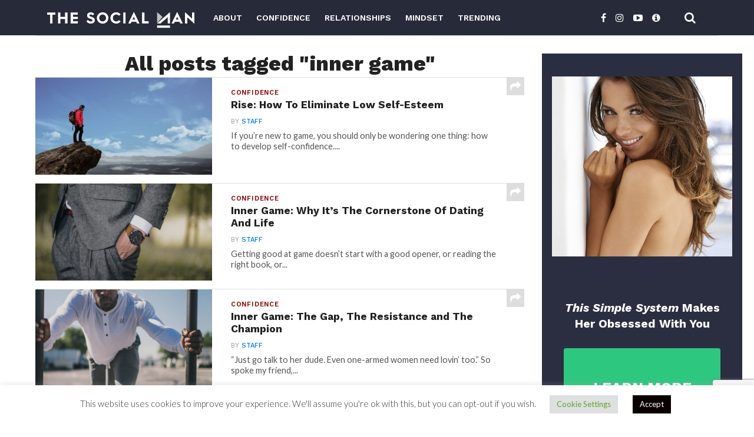

--- FILE ---
content_type: text/html; charset=UTF-8
request_url: https://thesocialman.com/tag/inner-game/
body_size: 18258
content:
<!DOCTYPE html>
<html lang="en-US">
<head>
<meta http-equiv="X-UA-Compatible" content="IE=edge">
<meta charset="UTF-8" >
<meta name="viewport" id="viewport" content="width=device-width, initial-scale=1.0, maximum-scale=1.0, minimum-scale=1.0, user-scalable=no" />
<!--<meta http-equiv="X-UA-Compatible" content="IE=EmulateIE9" >-->
<link rel="pingback" href="https://thesocialman.com/xmlrpc.php" />
<meta property="og:image" content="https://thesocialman.com/wp-content/uploads/2017/12/what-is-self-esteem.jpg" />
<meta name="twitter:image" content="https://thesocialman.com/wp-content/uploads/2017/12/what-is-self-esteem.jpg" />
<meta property="og:description" content="The Good Life For Good Men" />
<meta name='robots' content='index, follow, max-image-preview:large, max-snippet:-1, max-video-preview:-1' />
	<style>img:is([sizes="auto" i], [sizes^="auto," i]) { contain-intrinsic-size: 3000px 1500px }</style>
	
	<!-- This site is optimized with the Yoast SEO plugin v26.8 - https://yoast.com/product/yoast-seo-wordpress/ -->
	<title>inner game Archives - The Social Man</title>
	<link rel="canonical" href="https://thesocialman.com/tag/inner-game/" />
	<meta property="og:locale" content="en_US" />
	<meta property="og:type" content="article" />
	<meta property="og:title" content="inner game Archives - The Social Man" />
	<meta property="og:url" content="https://thesocialman.com/tag/inner-game/" />
	<meta property="og:site_name" content="The Social Man" />
	<meta name="twitter:card" content="summary_large_image" />
	<script type="application/ld+json" class="yoast-schema-graph">{"@context":"https://schema.org","@graph":[{"@type":"CollectionPage","@id":"https://thesocialman.com/tag/inner-game/","url":"https://thesocialman.com/tag/inner-game/","name":"inner game Archives - The Social Man","isPartOf":{"@id":"https://thesocialman.com/#website"},"primaryImageOfPage":{"@id":"https://thesocialman.com/tag/inner-game/#primaryimage"},"image":{"@id":"https://thesocialman.com/tag/inner-game/#primaryimage"},"thumbnailUrl":"https://thesocialman.com/wp-content/uploads/2017/12/what-is-self-esteem.jpg","breadcrumb":{"@id":"https://thesocialman.com/tag/inner-game/#breadcrumb"},"inLanguage":"en-US"},{"@type":"ImageObject","inLanguage":"en-US","@id":"https://thesocialman.com/tag/inner-game/#primaryimage","url":"https://thesocialman.com/wp-content/uploads/2017/12/what-is-self-esteem.jpg","contentUrl":"https://thesocialman.com/wp-content/uploads/2017/12/what-is-self-esteem.jpg","width":800,"height":400,"caption":"what is self esteem"},{"@type":"BreadcrumbList","@id":"https://thesocialman.com/tag/inner-game/#breadcrumb","itemListElement":[{"@type":"ListItem","position":1,"name":"Home","item":"https://thesocialman.com/"},{"@type":"ListItem","position":2,"name":"inner game"}]},{"@type":"WebSite","@id":"https://thesocialman.com/#website","url":"https://thesocialman.com/","name":"The Social Man","description":"The Good Life For Good Men","potentialAction":[{"@type":"SearchAction","target":{"@type":"EntryPoint","urlTemplate":"https://thesocialman.com/?s={search_term_string}"},"query-input":{"@type":"PropertyValueSpecification","valueRequired":true,"valueName":"search_term_string"}}],"inLanguage":"en-US"}]}</script>
	<!-- / Yoast SEO plugin. -->


<link rel='dns-prefetch' href='//fonts.googleapis.com' />
<link rel="alternate" type="application/rss+xml" title="The Social Man &raquo; Feed" href="https://thesocialman.com/feed/" />
<link rel="alternate" type="application/rss+xml" title="The Social Man &raquo; Comments Feed" href="https://thesocialman.com/comments/feed/" />
<link rel="alternate" type="application/rss+xml" title="The Social Man &raquo; inner game Tag Feed" href="https://thesocialman.com/tag/inner-game/feed/" />
<script type="text/javascript">
/* <![CDATA[ */
window._wpemojiSettings = {"baseUrl":"https:\/\/s.w.org\/images\/core\/emoji\/15.0.3\/72x72\/","ext":".png","svgUrl":"https:\/\/s.w.org\/images\/core\/emoji\/15.0.3\/svg\/","svgExt":".svg","source":{"concatemoji":"https:\/\/thesocialman.com\/wp-includes\/js\/wp-emoji-release.min.js?ver=6.7.4"}};
/*! This file is auto-generated */
!function(i,n){var o,s,e;function c(e){try{var t={supportTests:e,timestamp:(new Date).valueOf()};sessionStorage.setItem(o,JSON.stringify(t))}catch(e){}}function p(e,t,n){e.clearRect(0,0,e.canvas.width,e.canvas.height),e.fillText(t,0,0);var t=new Uint32Array(e.getImageData(0,0,e.canvas.width,e.canvas.height).data),r=(e.clearRect(0,0,e.canvas.width,e.canvas.height),e.fillText(n,0,0),new Uint32Array(e.getImageData(0,0,e.canvas.width,e.canvas.height).data));return t.every(function(e,t){return e===r[t]})}function u(e,t,n){switch(t){case"flag":return n(e,"\ud83c\udff3\ufe0f\u200d\u26a7\ufe0f","\ud83c\udff3\ufe0f\u200b\u26a7\ufe0f")?!1:!n(e,"\ud83c\uddfa\ud83c\uddf3","\ud83c\uddfa\u200b\ud83c\uddf3")&&!n(e,"\ud83c\udff4\udb40\udc67\udb40\udc62\udb40\udc65\udb40\udc6e\udb40\udc67\udb40\udc7f","\ud83c\udff4\u200b\udb40\udc67\u200b\udb40\udc62\u200b\udb40\udc65\u200b\udb40\udc6e\u200b\udb40\udc67\u200b\udb40\udc7f");case"emoji":return!n(e,"\ud83d\udc26\u200d\u2b1b","\ud83d\udc26\u200b\u2b1b")}return!1}function f(e,t,n){var r="undefined"!=typeof WorkerGlobalScope&&self instanceof WorkerGlobalScope?new OffscreenCanvas(300,150):i.createElement("canvas"),a=r.getContext("2d",{willReadFrequently:!0}),o=(a.textBaseline="top",a.font="600 32px Arial",{});return e.forEach(function(e){o[e]=t(a,e,n)}),o}function t(e){var t=i.createElement("script");t.src=e,t.defer=!0,i.head.appendChild(t)}"undefined"!=typeof Promise&&(o="wpEmojiSettingsSupports",s=["flag","emoji"],n.supports={everything:!0,everythingExceptFlag:!0},e=new Promise(function(e){i.addEventListener("DOMContentLoaded",e,{once:!0})}),new Promise(function(t){var n=function(){try{var e=JSON.parse(sessionStorage.getItem(o));if("object"==typeof e&&"number"==typeof e.timestamp&&(new Date).valueOf()<e.timestamp+604800&&"object"==typeof e.supportTests)return e.supportTests}catch(e){}return null}();if(!n){if("undefined"!=typeof Worker&&"undefined"!=typeof OffscreenCanvas&&"undefined"!=typeof URL&&URL.createObjectURL&&"undefined"!=typeof Blob)try{var e="postMessage("+f.toString()+"("+[JSON.stringify(s),u.toString(),p.toString()].join(",")+"));",r=new Blob([e],{type:"text/javascript"}),a=new Worker(URL.createObjectURL(r),{name:"wpTestEmojiSupports"});return void(a.onmessage=function(e){c(n=e.data),a.terminate(),t(n)})}catch(e){}c(n=f(s,u,p))}t(n)}).then(function(e){for(var t in e)n.supports[t]=e[t],n.supports.everything=n.supports.everything&&n.supports[t],"flag"!==t&&(n.supports.everythingExceptFlag=n.supports.everythingExceptFlag&&n.supports[t]);n.supports.everythingExceptFlag=n.supports.everythingExceptFlag&&!n.supports.flag,n.DOMReady=!1,n.readyCallback=function(){n.DOMReady=!0}}).then(function(){return e}).then(function(){var e;n.supports.everything||(n.readyCallback(),(e=n.source||{}).concatemoji?t(e.concatemoji):e.wpemoji&&e.twemoji&&(t(e.twemoji),t(e.wpemoji)))}))}((window,document),window._wpemojiSettings);
/* ]]> */
</script>
<link rel='stylesheet' id='carousel_css-css' href='https://thesocialman.com/wp-content/plugins/wpf-ultimate-carousel/css/slick.css?ver=6.7.4' type='text/css' media='all' />
<link rel='stylesheet' id='carousel_style-css' href='https://thesocialman.com/wp-content/plugins/wpf-ultimate-carousel/css/style.css?ver=6.7.4' type='text/css' media='all' />
<style id='wp-emoji-styles-inline-css' type='text/css'>

	img.wp-smiley, img.emoji {
		display: inline !important;
		border: none !important;
		box-shadow: none !important;
		height: 1em !important;
		width: 1em !important;
		margin: 0 0.07em !important;
		vertical-align: -0.1em !important;
		background: none !important;
		padding: 0 !important;
	}
</style>
<link rel='stylesheet' id='wp-block-library-css' href='https://thesocialman.com/wp-includes/css/dist/block-library/style.min.css?ver=6.7.4' type='text/css' media='all' />
<style id='classic-theme-styles-inline-css' type='text/css'>
/*! This file is auto-generated */
.wp-block-button__link{color:#fff;background-color:#32373c;border-radius:9999px;box-shadow:none;text-decoration:none;padding:calc(.667em + 2px) calc(1.333em + 2px);font-size:1.125em}.wp-block-file__button{background:#32373c;color:#fff;text-decoration:none}
</style>
<style id='global-styles-inline-css' type='text/css'>
:root{--wp--preset--aspect-ratio--square: 1;--wp--preset--aspect-ratio--4-3: 4/3;--wp--preset--aspect-ratio--3-4: 3/4;--wp--preset--aspect-ratio--3-2: 3/2;--wp--preset--aspect-ratio--2-3: 2/3;--wp--preset--aspect-ratio--16-9: 16/9;--wp--preset--aspect-ratio--9-16: 9/16;--wp--preset--color--black: #000000;--wp--preset--color--cyan-bluish-gray: #abb8c3;--wp--preset--color--white: #ffffff;--wp--preset--color--pale-pink: #f78da7;--wp--preset--color--vivid-red: #cf2e2e;--wp--preset--color--luminous-vivid-orange: #ff6900;--wp--preset--color--luminous-vivid-amber: #fcb900;--wp--preset--color--light-green-cyan: #7bdcb5;--wp--preset--color--vivid-green-cyan: #00d084;--wp--preset--color--pale-cyan-blue: #8ed1fc;--wp--preset--color--vivid-cyan-blue: #0693e3;--wp--preset--color--vivid-purple: #9b51e0;--wp--preset--gradient--vivid-cyan-blue-to-vivid-purple: linear-gradient(135deg,rgba(6,147,227,1) 0%,rgb(155,81,224) 100%);--wp--preset--gradient--light-green-cyan-to-vivid-green-cyan: linear-gradient(135deg,rgb(122,220,180) 0%,rgb(0,208,130) 100%);--wp--preset--gradient--luminous-vivid-amber-to-luminous-vivid-orange: linear-gradient(135deg,rgba(252,185,0,1) 0%,rgba(255,105,0,1) 100%);--wp--preset--gradient--luminous-vivid-orange-to-vivid-red: linear-gradient(135deg,rgba(255,105,0,1) 0%,rgb(207,46,46) 100%);--wp--preset--gradient--very-light-gray-to-cyan-bluish-gray: linear-gradient(135deg,rgb(238,238,238) 0%,rgb(169,184,195) 100%);--wp--preset--gradient--cool-to-warm-spectrum: linear-gradient(135deg,rgb(74,234,220) 0%,rgb(151,120,209) 20%,rgb(207,42,186) 40%,rgb(238,44,130) 60%,rgb(251,105,98) 80%,rgb(254,248,76) 100%);--wp--preset--gradient--blush-light-purple: linear-gradient(135deg,rgb(255,206,236) 0%,rgb(152,150,240) 100%);--wp--preset--gradient--blush-bordeaux: linear-gradient(135deg,rgb(254,205,165) 0%,rgb(254,45,45) 50%,rgb(107,0,62) 100%);--wp--preset--gradient--luminous-dusk: linear-gradient(135deg,rgb(255,203,112) 0%,rgb(199,81,192) 50%,rgb(65,88,208) 100%);--wp--preset--gradient--pale-ocean: linear-gradient(135deg,rgb(255,245,203) 0%,rgb(182,227,212) 50%,rgb(51,167,181) 100%);--wp--preset--gradient--electric-grass: linear-gradient(135deg,rgb(202,248,128) 0%,rgb(113,206,126) 100%);--wp--preset--gradient--midnight: linear-gradient(135deg,rgb(2,3,129) 0%,rgb(40,116,252) 100%);--wp--preset--font-size--small: 13px;--wp--preset--font-size--medium: 20px;--wp--preset--font-size--large: 36px;--wp--preset--font-size--x-large: 42px;--wp--preset--spacing--20: 0.44rem;--wp--preset--spacing--30: 0.67rem;--wp--preset--spacing--40: 1rem;--wp--preset--spacing--50: 1.5rem;--wp--preset--spacing--60: 2.25rem;--wp--preset--spacing--70: 3.38rem;--wp--preset--spacing--80: 5.06rem;--wp--preset--shadow--natural: 6px 6px 9px rgba(0, 0, 0, 0.2);--wp--preset--shadow--deep: 12px 12px 50px rgba(0, 0, 0, 0.4);--wp--preset--shadow--sharp: 6px 6px 0px rgba(0, 0, 0, 0.2);--wp--preset--shadow--outlined: 6px 6px 0px -3px rgba(255, 255, 255, 1), 6px 6px rgba(0, 0, 0, 1);--wp--preset--shadow--crisp: 6px 6px 0px rgba(0, 0, 0, 1);}:where(.is-layout-flex){gap: 0.5em;}:where(.is-layout-grid){gap: 0.5em;}body .is-layout-flex{display: flex;}.is-layout-flex{flex-wrap: wrap;align-items: center;}.is-layout-flex > :is(*, div){margin: 0;}body .is-layout-grid{display: grid;}.is-layout-grid > :is(*, div){margin: 0;}:where(.wp-block-columns.is-layout-flex){gap: 2em;}:where(.wp-block-columns.is-layout-grid){gap: 2em;}:where(.wp-block-post-template.is-layout-flex){gap: 1.25em;}:where(.wp-block-post-template.is-layout-grid){gap: 1.25em;}.has-black-color{color: var(--wp--preset--color--black) !important;}.has-cyan-bluish-gray-color{color: var(--wp--preset--color--cyan-bluish-gray) !important;}.has-white-color{color: var(--wp--preset--color--white) !important;}.has-pale-pink-color{color: var(--wp--preset--color--pale-pink) !important;}.has-vivid-red-color{color: var(--wp--preset--color--vivid-red) !important;}.has-luminous-vivid-orange-color{color: var(--wp--preset--color--luminous-vivid-orange) !important;}.has-luminous-vivid-amber-color{color: var(--wp--preset--color--luminous-vivid-amber) !important;}.has-light-green-cyan-color{color: var(--wp--preset--color--light-green-cyan) !important;}.has-vivid-green-cyan-color{color: var(--wp--preset--color--vivid-green-cyan) !important;}.has-pale-cyan-blue-color{color: var(--wp--preset--color--pale-cyan-blue) !important;}.has-vivid-cyan-blue-color{color: var(--wp--preset--color--vivid-cyan-blue) !important;}.has-vivid-purple-color{color: var(--wp--preset--color--vivid-purple) !important;}.has-black-background-color{background-color: var(--wp--preset--color--black) !important;}.has-cyan-bluish-gray-background-color{background-color: var(--wp--preset--color--cyan-bluish-gray) !important;}.has-white-background-color{background-color: var(--wp--preset--color--white) !important;}.has-pale-pink-background-color{background-color: var(--wp--preset--color--pale-pink) !important;}.has-vivid-red-background-color{background-color: var(--wp--preset--color--vivid-red) !important;}.has-luminous-vivid-orange-background-color{background-color: var(--wp--preset--color--luminous-vivid-orange) !important;}.has-luminous-vivid-amber-background-color{background-color: var(--wp--preset--color--luminous-vivid-amber) !important;}.has-light-green-cyan-background-color{background-color: var(--wp--preset--color--light-green-cyan) !important;}.has-vivid-green-cyan-background-color{background-color: var(--wp--preset--color--vivid-green-cyan) !important;}.has-pale-cyan-blue-background-color{background-color: var(--wp--preset--color--pale-cyan-blue) !important;}.has-vivid-cyan-blue-background-color{background-color: var(--wp--preset--color--vivid-cyan-blue) !important;}.has-vivid-purple-background-color{background-color: var(--wp--preset--color--vivid-purple) !important;}.has-black-border-color{border-color: var(--wp--preset--color--black) !important;}.has-cyan-bluish-gray-border-color{border-color: var(--wp--preset--color--cyan-bluish-gray) !important;}.has-white-border-color{border-color: var(--wp--preset--color--white) !important;}.has-pale-pink-border-color{border-color: var(--wp--preset--color--pale-pink) !important;}.has-vivid-red-border-color{border-color: var(--wp--preset--color--vivid-red) !important;}.has-luminous-vivid-orange-border-color{border-color: var(--wp--preset--color--luminous-vivid-orange) !important;}.has-luminous-vivid-amber-border-color{border-color: var(--wp--preset--color--luminous-vivid-amber) !important;}.has-light-green-cyan-border-color{border-color: var(--wp--preset--color--light-green-cyan) !important;}.has-vivid-green-cyan-border-color{border-color: var(--wp--preset--color--vivid-green-cyan) !important;}.has-pale-cyan-blue-border-color{border-color: var(--wp--preset--color--pale-cyan-blue) !important;}.has-vivid-cyan-blue-border-color{border-color: var(--wp--preset--color--vivid-cyan-blue) !important;}.has-vivid-purple-border-color{border-color: var(--wp--preset--color--vivid-purple) !important;}.has-vivid-cyan-blue-to-vivid-purple-gradient-background{background: var(--wp--preset--gradient--vivid-cyan-blue-to-vivid-purple) !important;}.has-light-green-cyan-to-vivid-green-cyan-gradient-background{background: var(--wp--preset--gradient--light-green-cyan-to-vivid-green-cyan) !important;}.has-luminous-vivid-amber-to-luminous-vivid-orange-gradient-background{background: var(--wp--preset--gradient--luminous-vivid-amber-to-luminous-vivid-orange) !important;}.has-luminous-vivid-orange-to-vivid-red-gradient-background{background: var(--wp--preset--gradient--luminous-vivid-orange-to-vivid-red) !important;}.has-very-light-gray-to-cyan-bluish-gray-gradient-background{background: var(--wp--preset--gradient--very-light-gray-to-cyan-bluish-gray) !important;}.has-cool-to-warm-spectrum-gradient-background{background: var(--wp--preset--gradient--cool-to-warm-spectrum) !important;}.has-blush-light-purple-gradient-background{background: var(--wp--preset--gradient--blush-light-purple) !important;}.has-blush-bordeaux-gradient-background{background: var(--wp--preset--gradient--blush-bordeaux) !important;}.has-luminous-dusk-gradient-background{background: var(--wp--preset--gradient--luminous-dusk) !important;}.has-pale-ocean-gradient-background{background: var(--wp--preset--gradient--pale-ocean) !important;}.has-electric-grass-gradient-background{background: var(--wp--preset--gradient--electric-grass) !important;}.has-midnight-gradient-background{background: var(--wp--preset--gradient--midnight) !important;}.has-small-font-size{font-size: var(--wp--preset--font-size--small) !important;}.has-medium-font-size{font-size: var(--wp--preset--font-size--medium) !important;}.has-large-font-size{font-size: var(--wp--preset--font-size--large) !important;}.has-x-large-font-size{font-size: var(--wp--preset--font-size--x-large) !important;}
:where(.wp-block-post-template.is-layout-flex){gap: 1.25em;}:where(.wp-block-post-template.is-layout-grid){gap: 1.25em;}
:where(.wp-block-columns.is-layout-flex){gap: 2em;}:where(.wp-block-columns.is-layout-grid){gap: 2em;}
:root :where(.wp-block-pullquote){font-size: 1.5em;line-height: 1.6;}
</style>
<link rel='stylesheet' id='contact-form-7-css' href='https://thesocialman.com/wp-content/plugins/contact-form-7/includes/css/styles.css?ver=6.0.2' type='text/css' media='all' />
<link rel='stylesheet' id='cookie-law-info-css' href='https://thesocialman.com/wp-content/plugins/cookie-law-info/legacy/public/css/cookie-law-info-public.css?ver=3.2.8' type='text/css' media='all' />
<link rel='stylesheet' id='cookie-law-info-gdpr-css' href='https://thesocialman.com/wp-content/plugins/cookie-law-info/legacy/public/css/cookie-law-info-gdpr.css?ver=3.2.8' type='text/css' media='all' />
<link rel='stylesheet' id='chld_thm_cfg_parent-css' href='https://thesocialman.com/wp-content/themes/click-mag/style.css?ver=6.7.4' type='text/css' media='all' />
<link rel='stylesheet' id='mvp-custom-style-css' href='https://thesocialman.com/wp-content/themes/click-mag-child/style.css?ver=6.7.4' type='text/css' media='all' />
<style id='mvp-custom-style-inline-css' type='text/css'>


#mvp-wallpaper {
	background: url() no-repeat 50% 0;
	}

a,
a:visited,
.post-info-name a,
.woocommerce .woocommerce-breadcrumb a {
	color: #0077ee;
	}

a:hover,
nav.mvp-fly-nav-menu ul li a:hover,
.mvp-feat1-story-text h2:hover,
.mvp-feat2-sub-text h2:hover,
.mvp-feat3-text h2:hover,
.mvp-main-blog-text h2:hover,
.mvp-trend-widget-text h2:hover,
.mvp-related-text a:hover,
ul.mvp-post-soc-list li.mvp-post-soc-comm:hover,
span.mvp-author-box-soc:hover,
.woocommerce .woocommerce-breadcrumb a:hover,
h3.mvp-authors-list-head a:hover,
.mvp-authors-widget-wrap span.mvp-main-blog-cat:hover,
.mvp-wide-widget-text h2:hover,
.mvp-side-widget a:hover,
.mvp-blog-col-text h2:hover,
#mvp-nav-menu ul li ul.mvp-mega-list li a:hover {
	color: #910000 !important;
	}

.mvp-fly-top:hover,
span.mvp-feat1-main-cat,
span.mvp-feat2-sub-cat,
span.mvp-feat3-cat,
span.mvp-blog-col-cat,
span.mvp-feat2-main-cat,
.mvp-trend-widget-img:after,
.mvp-feat-vid-but,
.mvp-feat-gal-but,
span.mvp-post-cat,
.mvp-prev-next-text a,
.mvp-prev-next-text a:visited,
.mvp-prev-next-text a:hover,
#mvp-comments-button a,
#mvp-comments-button span.mvp-comment-but-text,
a.mvp-inf-more-but:hover,
.mvp-side-widget .mvp-tag-cloud a:hover {
	background: #910000;
	}

.mvp-fly-top:hover {
	border: 1px solid #910000;
	}

h4.mvp-post-header {
	border-top: 1px solid #910000;
	}

.woocommerce .widget_price_filter .ui-slider .ui-slider-range,
.woocommerce .widget_price_filter .ui-slider .ui-slider-handle,
.woocommerce span.onsale,
.woocommerce #respond input#submit.alt,
.woocommerce a.button.alt,
.woocommerce button.button.alt,
.woocommerce input.button.alt,
.woocommerce #respond input#submit.alt:hover,
.woocommerce a.button.alt:hover,
.woocommerce button.button.alt:hover,
.woocommerce input.button.alt:hover {
	background-color: #910000;
	}

nav.mvp-fly-nav-menu ul li.menu-item-has-children:after,
span.mvp-blog-cat,
span.mvp-main-blog-cat,
h4.mvp-side-widget-head,
h4.mvp-post-bot-head,
#mvp-comments-button span.mvp-comment-but-text,
span.mvp-post-header,
.woocommerce .star-rating span:before,
span.mvp-related-head {
	color: #910000;
	}

#mvp-nav-wrap,
.mvp-main-nav-cont {
	background: #272A39;
	}

#mvp-nav-menu ul li a,
span.mvp-nav-search-but,
span.mvp-nav-soc-but {
	color: #ffffff;
	}

.mvp-fly-but-wrap span,
.mvp-search-but-wrap span {
	background: #ffffff;
	}

#mvp-nav-menu ul li.menu-item-has-children ul.sub-menu li a:after,
#mvp-nav-menu ul li.menu-item-has-children ul.sub-menu li ul.sub-menu li a:after,
#mvp-nav-menu ul li.menu-item-has-children ul.sub-menu li ul.sub-menu li ul.sub-menu li a:after,
#mvp-nav-menu ul li.menu-item-has-children ul.mvp-mega-list li a:after,
#mvp-nav-menu ul li.menu-item-has-children a:after {
	border-color: #ffffff transparent transparent transparent;
	}

#mvp-nav-menu ul li:hover a,
span.mvp-nav-search-but:hover,
span.mvp-nav-soc-but:hover {
	color: #910000 !important;
	}

#mvp-nav-menu ul li.menu-item-has-children:hover a:after {
	border-color: #910000 transparent transparent transparent !important;
	}

.mvp-feat1-story-text h2,
.mvp-feat2-sub-text h2,
.mvp-feat1-trend-text h2,
.mvp-feat3-text h2,
.mvp-blog-col-text h2,
.mvp-main-blog-text h2,
.mvp-trend-widget-text h2,
.mvp-wide-widget-text h2,
.mvp-related-text a {
	color: #222222;
	}

#mvp-content-main,
.rwp-summary,
.rwp-u-review__comment {
	font-family: 'Merriweather', serif;
	}

#mvp-nav-menu ul li a,
nav.mvp-fly-nav-menu ul li a,
#mvp-foot-nav ul.menu li a {
	font-family: 'Work Sans', sans-serif;
	}

.mvp-feat2-main-title h2,
h1.mvp-post-title,
#mvp-nav-soc-title h4 {
	font-family: 'Work Sans', sans-serif;
	}

.mvp-feat1-story-text h2,
.mvp-feat2-sub-text h2,
.mvp-feat1-trend-text h2,
.mvp-feat3-text h2,
.mvp-blog-col-text h2,
.mvp-main-blog-text h2,
.mvp-trend-widget-text h2,
.mvp-wide-widget-text h2,
.mvp-related-text a,
.mvp-prev-next-text a,
.mvp-prev-next-text a:visited,
.mvp-prev-next-text a:hover,
#mvp-404 h1,
h1.mvp-author-top-head,
#mvp-nav-menu ul li ul.mvp-mega-list li a,
#mvp-content-main blockquote p,
#woo-content h1.page-title,
.woocommerce div.product .product_title,
.woocommerce ul.products li.product h3,
.mvp-authors-list-posts a,
.mvp-side-widget a {
	font-family: 'Work Sans', sans-serif;
	}

span.mvp-feat1-main-cat,
span.mvp-feat2-sub-cat,
span.mvp-blog-col-cat,
span.mvp-blog-cat,
h4.mvp-main-blog-head,
h1.mvp-main-blog-head,
span.mvp-main-blog-cat,
h4.mvp-side-widget-head,
span.mvp-post-cat,
h4.mvp-post-bot-head,
span.mvp-post-header,
h1.mvp-arch-head,
h4.mvp-arch-head,
.woocommerce ul.product_list_widget span.product-title,
.woocommerce ul.product_list_widget li a,
.woocommerce #reviews #comments ol.commentlist li .comment-text p.meta,
.woocommerce .related h2,
.woocommerce div.product .woocommerce-tabs .panel h2,
.woocommerce div.product .product_title,
#mvp-content-main h1,
#mvp-content-main h2,
#mvp-content-main h3,
#mvp-content-main h4,
#mvp-content-main h5,
#mvp-content-main h6,
#woo-content h1.page-title,
.woocommerce .woocommerce-breadcrumb,
h3.mvp-authors-list-head a,
span.mvp-authors-list-post-head {
	font-family: 'Work Sans', sans-serif;
	}

		

	#mvp-ad-rel-wrap {
		display: none;
		}
		

	.mvp-nav-links {
		display: none;
		}
		
</style>
<link rel='stylesheet' id='chld_thm_cfg_separate-css' href='https://thesocialman.com/wp-content/themes/click-mag-child/ctc-style.css?ver=6.7.4' type='text/css' media='all' />
<link rel='stylesheet' id='mvp-reset-css' href='https://thesocialman.com/wp-content/themes/click-mag/css/reset.css?ver=6.7.4' type='text/css' media='all' />
<link rel='stylesheet' id='fontawesome-css' href='https://thesocialman.com/wp-content/themes/click-mag-child/font-awesome/css/font-awesome.css?ver=6.7.4' type='text/css' media='all' />
<link rel='stylesheet' id='mvp-fonts-css' href='//fonts.googleapis.com/css?family=Oswald%3A300%2C400%2C700%7CMerriweather%3A300%2C400%2C700%2C900%7CQuicksand%3A400%7CLato%3A300%2C400%2C700%7CPassion+One%3A400%2C700%7CWork+Sans%3A200%2C300%2C400%2C500%2C600%2C700%2C800%2C900%7CMontserrat%3A400%2C700%7COpen+Sans+Condensed%3A300%2C700%7COpen+Sans%3A400%2C700%2C800%7CWork+Sans%3A100%2C200%2C300%2C400%2C500%2C600%2C700%2C800%2C900%7CWork+Sans%3A100%2C200%2C300%2C400%2C500%2C600%2C700%2C800%2C900%7CWork+Sans%3A100%2C200%2C300%2C400%2C400italic%2C500%2C600%2C700%2C700italic%2C800%2C900%7CMerriweather%3A100%2C200%2C300%2C400%2C400italic%2C500%2C600%2C700%2C700italic%2C800%2C900%7CWork+Sans%3A100%2C200%2C300%2C400%2C500%2C600%2C700%2C800%2C900%26subset%3Dlatin%2Clatin-ext%2Ccyrillic%2Ccyrillic-ext%2Cgreek-ext%2Cgreek%2Cvietnamese&#038;ver=1.0.0' type='text/css' media='all' />
<link rel='stylesheet' id='mvp-media-queries-css' href='https://thesocialman.com/wp-content/themes/click-mag/css/media-queries.css?ver=6.7.4' type='text/css' media='all' />
<link rel='stylesheet' id='timed-content-css-css' href='https://thesocialman.com/wp-content/plugins/timed-content/css/timed-content.css?ver=2.91' type='text/css' media='all' />
<script type="text/javascript" src="https://thesocialman.com/wp-includes/js/jquery/jquery.min.js?ver=3.7.1" id="jquery-core-js"></script>
<script type="text/javascript" src="https://thesocialman.com/wp-includes/js/jquery/jquery-migrate.min.js?ver=3.4.1" id="jquery-migrate-js"></script>
<script type="text/javascript" src="https://thesocialman.com/wp-content/plugins/wpf-ultimate-carousel/js/slick.min.js" id="carousel_js-js"></script>
<script type="text/javascript" id="cookie-law-info-js-extra">
/* <![CDATA[ */
var Cli_Data = {"nn_cookie_ids":[],"cookielist":[],"non_necessary_cookies":[],"ccpaEnabled":"","ccpaRegionBased":"","ccpaBarEnabled":"","strictlyEnabled":["necessary","obligatoire"],"ccpaType":"gdpr","js_blocking":"1","custom_integration":"","triggerDomRefresh":"","secure_cookies":""};
var cli_cookiebar_settings = {"animate_speed_hide":"500","animate_speed_show":"500","background":"#FFF","border":"#b1a6a6c2","border_on":"","button_1_button_colour":"#0a0000","button_1_button_hover":"#080000","button_1_link_colour":"#fff","button_1_as_button":"1","button_1_new_win":"","button_2_button_colour":"#333","button_2_button_hover":"#292929","button_2_link_colour":"#444","button_2_as_button":"","button_2_hidebar":"","button_3_button_colour":"#0a0909","button_3_button_hover":"#080707","button_3_link_colour":"#ffffff","button_3_as_button":"1","button_3_new_win":"","button_4_button_colour":"#dedfe0","button_4_button_hover":"#b2b2b3","button_4_link_colour":"#62a329","button_4_as_button":"1","button_7_button_colour":"#61a229","button_7_button_hover":"#4e8221","button_7_link_colour":"#fff","button_7_as_button":"1","button_7_new_win":"","font_family":"inherit","header_fix":"","notify_animate_hide":"1","notify_animate_show":"","notify_div_id":"#cookie-law-info-bar","notify_position_horizontal":"right","notify_position_vertical":"bottom","scroll_close":"","scroll_close_reload":"","accept_close_reload":"","reject_close_reload":"","showagain_tab":"","showagain_background":"#fff","showagain_border":"#000","showagain_div_id":"#cookie-law-info-again","showagain_x_position":"100px","text":"#333333","show_once_yn":"","show_once":"10000","logging_on":"","as_popup":"","popup_overlay":"1","bar_heading_text":"","cookie_bar_as":"banner","popup_showagain_position":"bottom-right","widget_position":"left"};
var log_object = {"ajax_url":"https:\/\/thesocialman.com\/wp-admin\/admin-ajax.php"};
/* ]]> */
</script>
<script type="text/javascript" src="https://thesocialman.com/wp-content/plugins/cookie-law-info/legacy/public/js/cookie-law-info-public.js?ver=3.2.8" id="cookie-law-info-js"></script>
<script type="text/javascript" src="https://thesocialman.com/wp-content/themes/click-mag-child/ajax/main.js?ver=6.7.4" id="custom-script-js"></script>
<script type="text/javascript" src="https://thesocialman.com/wp-content/plugins/timed-content/js/timed-content.js?ver=2.91" id="timed-content_js-js"></script>
<link rel="https://api.w.org/" href="https://thesocialman.com/wp-json/" /><link rel="alternate" title="JSON" type="application/json" href="https://thesocialman.com/wp-json/wp/v2/tags/505" /><link rel="EditURI" type="application/rsd+xml" title="RSD" href="https://thesocialman.com/xmlrpc.php?rsd" />
<meta name="generator" content="WordPress 6.7.4" />
<style type="text/css" id="tve_global_variables">:root{--tcb-background-author-image:url(https://secure.gravatar.com/avatar/b58996c504c5638798eb6b511e6f49af?s=256&d=mm&r=g);--tcb-background-user-image:url();--tcb-background-featured-image-thumbnail:url(https://thesocialman.com/wp-content/uploads/2017/12/what-is-self-esteem.jpg);}</style><noscript><style>.lazyload[data-src]{display:none !important;}</style></noscript><style>.lazyload{background-image:none !important;}.lazyload:before{background-image:none !important;}</style><style type="text/css" id="thrive-default-styles"></style><link rel="icon" href="https://thesocialman.com/wp-content/uploads/2015/10/cropped-favicon-1-32x32.jpg" sizes="32x32" />
<link rel="icon" href="https://thesocialman.com/wp-content/uploads/2015/10/cropped-favicon-1-192x192.jpg" sizes="192x192" />
<link rel="apple-touch-icon" href="https://thesocialman.com/wp-content/uploads/2015/10/cropped-favicon-1-180x180.jpg" />
<meta name="msapplication-TileImage" content="https://thesocialman.com/wp-content/uploads/2015/10/cropped-favicon-1-270x270.jpg" />
		<style type="text/css" id="wp-custom-css">
			/*
You can add your own CSS here.
Click the help icon above to learn more.
*/
div.tve_lg_submit button {
	margin-top: 0px !important;
	margin-bottom: 15px !important;
}
.alm-listing li {
    background: 0 0;
    margin: 0 0 30px;
    padding: 0 0 0 0;
    overflow: hidden;
    position: relative;
    list-style: none;
}
		</style>
		 <script type="text/javascript" src="//www.klaviyo.com/media/js/public/klaviyo_subscribe.js"></script>
 <script>
 !function(f,b,e,v,n,t,s){if(f.fbq)return;n=f.fbq=function(){n.callMethod?
 n.callMethod.apply(n,arguments):n.queue.push(arguments)};if(!f._fbq)f._fbq=n;
 n.push=n;n.loaded=!0;n.version='2.0';n.queue=[];t=b.createElement(e);t.async=!0;
 t.src=v;s=b.getElementsByTagName(e)[0];s.parentNode.insertBefore(t,s)}(window,
 document,'script','//connect.facebook.net/en_US/fbevents.js');

 fbq('init', '547605809370952');
 fbq('track', "PageView");</script>
 <noscript><img height="1" width="1" style="display:none"
 src="https://www.facebook.com/tr?id=547605809370952&ev=PageView&noscript=1"
 /></noscript>
 <!-- End Facebook Pixel Code -->


 <meta name="google-site-verification" content="JXntZBKUNmCxU3oyVVm4jkOdfr8fJ2nW8D72_tOwYDI" />
 <style>
 @media screen and (min-width: 768px){
	.mvp-nav-right-in {
	    margin-right: 158px;
	}
	#mvp-nav-right {
	    float: right;
	    width: 158px;
	    height: 60px;
	}
	#mvp-nav-soc {
	    width: 120px;
	    height: 60px;
	    right: 50px;
	}
	.info-modal-screen {
	    z-index: 100;
	    display: none;
	    background: rgba(0,0,0,0.8);
	    width: 100%;
	    height: 100%;
	    position: fixed;
	    cursor: zoom-out;
	}
	.info-modal {
	    width: 500px;
	    height: auto;
	    background: #FFF;
	    margin: 0 auto;
	    position: relative;
	    top: 50%;
	    transform: translateY(-50%);
	    cursor: default;
	}
	.info-modal:after {
		content: "";
		display: table;
		clear: both;
	}
	.info-modal h3 {
	    text-align: center;
	    font-size: 28px;
	    line-height: 38px;
	    padding: 20px 0;
	    text-transform: uppercase;
	    border-bottom: 1px solid #DDD;
	}
	.info-list li {
	    width: 50%;
	    float: left;
	    text-align: center;
	    border-bottom: 1px solid #DDD;
	    box-sizing: border-box;
	}
	.info-list li:nth-child(2n+1) {
	    border-right: 1px solid #DDD;
	}
	.info-list li:last-child {
	    width: 100%;
	    border-right: none;
	}
	.info-list li a {
		color: #999;
	    padding: 20px 0;
		display: block;
	    cursor: pointer;
	}
	.info-list-close {
		position: absolute;
		top: 15px;
		right: 15px;
		color: #999;
		cursor: pointer;
	}
	.mvp-about-but {
		cursor: pointer;
	}
 }
</style>
</head>
<body class="archive tag tag-inner-game tag-505">
  <!-- Google Tag Manager (noscript) -->
<noscript><iframe src="https://www.googletagmanager.com/ns.html?id=GTM-N59L7L3"
height="0" width="0" style="display:none;visibility:hidden"></iframe></noscript>
<!-- End Google Tag Manager (noscript) -->
	<div id="mvp-fly-wrap">
	<div id="mvp-fly-menu-top" class="left relative">
		<div class="mvp-fly-top-out left relative">
			<div class="mvp-fly-top-in">
				<div id="mvp-fly-logo" class="left relative">
											<a href="https://thesocialman.com/"><img src="[data-uri]" alt="The Social Man" data-rjs="2" data-src="https://thesocialman.com/wp-content/uploads/2017/01/logo-right-white-1024x109-1.png" decoding="async" class="lazyload" data-eio-rwidth="1024" data-eio-rheight="109" /><noscript><img src="https://thesocialman.com/wp-content/uploads/2017/01/logo-right-white-1024x109-1.png" alt="The Social Man" data-rjs="2" data-eio="l" /></noscript></a>
									</div><!--mvp-fly-logo-->
			</div><!--mvp-fly-top-in-->
			<div class="mvp-fly-but-wrap mvp-fly-but-menu mvp-fly-but-click">
				<span></span>
				<span></span>
				<span></span>
				<span></span>
			</div><!--mvp-fly-but-wrap-->
		</div><!--mvp-fly-top-out-->
	</div><!--mvp-fly-menu-top-->
	<div id="mvp-fly-menu-wrap">
		<nav class="mvp-fly-nav-menu left relative">
			<div class="menu-fly-out-container"><ul id="menu-fly-out" class="menu"><li id="menu-item-17222" class="menu-item menu-item-type-post_type menu-item-object-page menu-item-17222"><a href="https://thesocialman.com/reviews/">Reviews</a></li>
<li id="menu-item-17227" class="menu-item menu-item-type-post_type menu-item-object-page menu-item-17227"><a href="https://thesocialman.com/contact-us/">Contact us</a></li>
<li id="menu-item-17209" class="menu-item menu-item-type-taxonomy menu-item-object-category menu-item-17209"><a href="https://thesocialman.com/category/confidence/">Confidence</a></li>
<li id="menu-item-17210" class="menu-item menu-item-type-taxonomy menu-item-object-category menu-item-17210"><a href="https://thesocialman.com/category/relationships/">Relationships</a></li>
<li id="menu-item-17211" class="menu-item menu-item-type-taxonomy menu-item-object-category menu-item-17211"><a href="https://thesocialman.com/category/mindset/">Mindset</a></li>
<li id="menu-item-17212" class="menu-item menu-item-type-taxonomy menu-item-object-category menu-item-17212"><a href="https://thesocialman.com/category/trending/">Trending</a></li>
<li id="menu-item-17229" class="menu-item menu-item-type-post_type menu-item-object-page menu-item-17229"><a href="https://thesocialman.com/tsm-daily/">TSM Daily</a></li>
</ul></div>		</nav>
	</div><!--mvp-fly-menu-wrap-->
	<div id="mvp-fly-soc-wrap">
		<span class="mvp-fly-soc-head">Connect with us</span>
		<ul class="mvp-fly-soc-list left relative">
							<li><a href="https://www.facebook.com/thesocialman" target="_blank" class="fa fa-facebook-official fa-2"></a></li>
																<li><a href="https://www.instagram.com/thesocialmanofficial/" target="_blank" class="fa fa-instagram fa-2"></a></li>
													<li><a href="http://www.youtube.com/thesocialman" target="_blank" class="fa fa-youtube-play fa-2"></a></li>
											</ul>
	</div><!--mvp-fly-soc-wrap-->
</div><!--mvp-fly-wrap-->	<div class="info-modal-screen" style="display: none;">
		<div class="info-modal" tabindex="-1" style="outline: 0;">
			<h3>Info</h3>
			<div class="info-list-close"><span class="fa fa-2 fa-close"></span></div>
			<ul class="info-list">
				<li><a href="/about">About</a></li>
				<li><a href="/contact-us">Contact Us</a></li>
				<li><a href="/reviews">Reviews</a></li>
				<li><a href="/privacy-policy">Privacy Policy</a></li>
				<li><a href="/terms-conditions">Terms &amp; Conditions</a></li>
			</ul>
		</div>
	</div>
		<div id="mvp-site" class="left relative">
		<header id="mvp-head-wrap" class="left relative">
			<div id="mvp-head-top" class="left relative">
												<div id="mvp-search-wrap">
					<div id="mvp-search-box">
						<form method="get" id="searchform" action="https://thesocialman.com/">
	<input type="text" name="s" id="s" value="Search" onfocus='if (this.value == "Search") { this.value = ""; }' onblur='if (this.value == "") { this.value = "Search"; }' /><button class="btn btn-warning" type="reset"></button>

	<input type="hidden" id="searchsubmit" value="Search" />
</form>
					</div><!--mvp-search-box-->
					<div class="mvp-search-but-wrap mvp-search-click">
						<span style="background-color:#444"></span>
						<span style="background-color:#444"></span>
					</div><!--mvp-search-but-wrap-->
				</div><!--mvp-search-wrap-->
			</div><!--mvp-head-top-->
			<div id="mvp-nav-wrap" class="left relative">
				<div class="mvp-main-boxed-wrap">
					<div class="mvp-main-out relative">
						<div class="mvp-main-in">
							<div class="mvp-main-nav-cont left relative">
				<div class="mvp-nav-left-out">
					<div class="mvp-fly-but-wrap mvp-fly-but-click left relative">
						<span></span>
						<span></span>
						<span></span>
						<span></span>
					</div><!--mvp-fly-but-wrap-->
					<div id="mvp-logo-nav" class="left relative" itemscope itemtype="http://schema.org/Organization">
													<a itemprop="url" href="https://thesocialman.com/"><img itemprop="logo" src="[data-uri]" alt="The Social Man" data-rjs="2" data-src="https://thesocialman.com/wp-content/uploads/2017/01/logo-right-white-1024x109-1.png" decoding="async" class="lazyload" data-eio-rwidth="1024" data-eio-rheight="109" /><noscript><img itemprop="logo" src="https://thesocialman.com/wp-content/uploads/2017/01/logo-right-white-1024x109-1.png" alt="The Social Man" data-rjs="2" data-eio="l" /></noscript></a>
																			<h2 class="mvp-logo-title">The Social Man</h2>
											</div><!--mvp-logo-nav-->
					<div class="mvp-nav-left-in">
						<div id="mvp-nav-right-wrap" class="left">
							<div class="mvp-nav-right-out">
								<div class="mvp-nav-right-in">
									<div id="mvp-nav-main" class="left">
										<nav id="mvp-nav-menu">
											<div class="menu-new-themes-menu-container"><ul id="menu-new-themes-menu" class="menu"><li id="menu-item-17232" class="menu-item menu-item-type-post_type menu-item-object-page menu-item-17232"><a href="https://thesocialman.com/about-us/">About</a></li>
<li id="menu-item-17218" class="menu-item menu-item-type-taxonomy menu-item-object-category menu-item-17218"><a href="https://thesocialman.com/category/confidence/">Confidence</a></li>
<li id="menu-item-17219" class="menu-item menu-item-type-taxonomy menu-item-object-category menu-item-17219"><a href="https://thesocialman.com/category/relationships/">Relationships</a></li>
<li id="menu-item-17220" class="menu-item menu-item-type-taxonomy menu-item-object-category menu-item-17220"><a href="https://thesocialman.com/category/mindset/">Mindset</a></li>
<li id="menu-item-17221" class="menu-item menu-item-type-taxonomy menu-item-object-category menu-item-17221"><a href="https://thesocialman.com/category/trending/">Trending</a></li>
</ul></div>										</nav><!--mvp-nav-menu-->
									</div><!--mvp-nav-main-->
								</div><!--mvp-nav-right-in-->
								<div id="mvp-nav-right" class="relative">
									<div id="mvp-nav-soc" class="left relative">
																					<a href="https://www.facebook.com/thesocialman" target="_blank"><span class="mvp-nav-soc-but fa fa-facebook fa-2"></span></a>
																																		                            <a href="https://www.instagram.com/thesocialmanofficial/" target="_blank"><span class="mvp-nav-soc-but fa fa-instagram fa-2"></span></a>
			                                                                    				                            <a href="http://www.youtube.com/thesocialman" target="_blank"><span class="mvp-nav-soc-but fa fa-youtube-play fa-2"></span></a>
			                            			                            <div class="mvp-about-but"><span class="mvp-nav-soc-but fa fa-info-circle fa-2"></span></div>
									</div><!--mvp-nav-soc-->
									<span class="mvp-nav-search-but fa fa-search fa-2 mvp-search-click"></span>

								</div><!--mvp-nav-right-->
							</div><!--mvp-nav-right-out-->
						</div><!--mvp-nav-right-wrap-->
					</div><!--mvp-nav-left-in-->
				</div><!--mvp-nav-left-out-->
							</div><!--mvp-main-nav-cont-->
						</div><!--mvp-main-in-->
					</div><!--mvp-main-out-->
				</div><!--mvp-main-boxed-wrap-->
			</div><!--mvp-nav-wrap-->
					</header><!--mvp-head-wrap-->
		<div id="mvp-main-wrap" class="left relative">
			<div class="mvp-main-boxed-wrap">
				<div class="mvp-main-out relative">
					<div class="mvp-main-in">
						<div id="mvp-main-content-wrap" class="left relative">
<div id="mvp-content-body-wrap" class="left relative">
	<div class="mvp-content-side-out relative">
		<div class="mvp-content-side-in">
			<div id="mvp-home-body" class="left relative">
				<h1 class="mvp-arch-head left">All posts tagged "inner game"</h1>								<section class="mvp-main-blog-wrap left relative">
					<ul class="mvp-main-blog-story left relative infinite-content">
														<li class="infinite-post">
																	<div class="mvp-main-blog-out relative">
										<a href="https://thesocialman.com/low-self-esteem/" rel="bookmark">
										<div class="mvp-main-blog-img left relative">
											<img width="400" height="200" src="[data-uri]" class="mvp-reg-img wp-post-image lazyload" alt="what is self esteem" decoding="async"   data-src="https://thesocialman.com/wp-content/uploads/2017/12/what-is-self-esteem-400x200.jpg" data-srcset="https://thesocialman.com/wp-content/uploads/2017/12/what-is-self-esteem-400x200.jpg 400w, https://thesocialman.com/wp-content/uploads/2017/12/what-is-self-esteem-300x150.jpg 300w, https://thesocialman.com/wp-content/uploads/2017/12/what-is-self-esteem-768x384.jpg 768w, https://thesocialman.com/wp-content/uploads/2017/12/what-is-self-esteem.jpg 800w" data-sizes="auto" data-eio-rwidth="400" data-eio-rheight="200" /><noscript><img width="400" height="200" src="https://thesocialman.com/wp-content/uploads/2017/12/what-is-self-esteem-400x200.jpg" class="mvp-reg-img wp-post-image" alt="what is self esteem" decoding="async" srcset="https://thesocialman.com/wp-content/uploads/2017/12/what-is-self-esteem-400x200.jpg 400w, https://thesocialman.com/wp-content/uploads/2017/12/what-is-self-esteem-300x150.jpg 300w, https://thesocialman.com/wp-content/uploads/2017/12/what-is-self-esteem-768x384.jpg 768w, https://thesocialman.com/wp-content/uploads/2017/12/what-is-self-esteem.jpg 800w" sizes="(max-width: 400px) 100vw, 400px" data-eio="l" /></noscript>											<img width="300" height="150" src="[data-uri]" class="mvp-mob-img wp-post-image lazyload" alt="what is self esteem" decoding="async"   data-src="https://thesocialman.com/wp-content/uploads/2017/12/what-is-self-esteem-300x150.jpg" data-srcset="https://thesocialman.com/wp-content/uploads/2017/12/what-is-self-esteem-300x150.jpg 300w, https://thesocialman.com/wp-content/uploads/2017/12/what-is-self-esteem-768x384.jpg 768w, https://thesocialman.com/wp-content/uploads/2017/12/what-is-self-esteem-400x200.jpg 400w, https://thesocialman.com/wp-content/uploads/2017/12/what-is-self-esteem.jpg 800w" data-sizes="auto" data-eio-rwidth="300" data-eio-rheight="150" /><noscript><img width="300" height="150" src="https://thesocialman.com/wp-content/uploads/2017/12/what-is-self-esteem-300x150.jpg" class="mvp-mob-img wp-post-image" alt="what is self esteem" decoding="async" srcset="https://thesocialman.com/wp-content/uploads/2017/12/what-is-self-esteem-300x150.jpg 300w, https://thesocialman.com/wp-content/uploads/2017/12/what-is-self-esteem-768x384.jpg 768w, https://thesocialman.com/wp-content/uploads/2017/12/what-is-self-esteem-400x200.jpg 400w, https://thesocialman.com/wp-content/uploads/2017/12/what-is-self-esteem.jpg 800w" sizes="(max-width: 300px) 100vw, 300px" data-eio="l" /></noscript>																					</div><!--mvp-main-blog-img-->
										</a>
										<div class="mvp-main-blog-in">
											<div class="mvp-main-blog-text left relative">
												<h3 class="mvp-main-blog-cat left"><span class="mvp-main-blog-cat left">Confidence</span></h3>
												<a href="https://thesocialman.com/low-self-esteem/" rel="bookmark"><h2>Rise: How To Eliminate Low Self-Esteem</h2></a>
												<div class="mvp-feat1-info">
													<span class="mvp-blog-author">By <a href="https://thesocialman.com/author/user/" title="Posts by Staff" rel="author">Staff</a></span><span class="mvp-blog-date"><i class="fa fa-clock-o"></i><span class="mvp-blog-time">December 19, 2017</span></span>
												</div><!--mvp-feat1-info-->
												<p>If you’re new to game, you should only be wondering one thing: how to develop self-confidence....</p>
												<div class="mvp-story-share-wrap">
													<span class="mvp-story-share-but fa fa-share fa-2"></span>
													<div class="mvp-story-share-cont">
														<a href="#" onclick="window.open('http://www.facebook.com/sharer.php?u=https://thesocialman.com/low-self-esteem/&t=Rise: How To Eliminate Low Self-Esteem', 'facebookShare', 'width=626,height=436'); return false;" title="Share on Facebook"><span class="mvp-story-share-fb fa fa-facebook fa-2"></span></a>
														<a href="#" onclick="window.open('http://twitter.com/share?text=Rise: How To Eliminate Low Self-Esteem -&url=https://thesocialman.com/low-self-esteem/', 'twitterShare', 'width=626,height=436'); return false;" title="Tweet This Post"><span class="mvp-story-share-twit fa fa-twitter fa-2"></span></a>
														<a href="#" onclick="window.open('http://pinterest.com/pin/create/button/?url=https://thesocialman.com/low-self-esteem/&amp;media=https://thesocialman.com/wp-content/uploads/2017/12/what-is-self-esteem.jpg&amp;description=Rise: How To Eliminate Low Self-Esteem', 'pinterestShare', 'width=750,height=350'); return false;" title="Pin This Post"><span class="mvp-story-share-pin fa fa-pinterest-p fa-2"></span></a>
													</div><!--mvp-story-share-cont-->
												</div><!--mvp-story-share-wrap-->
											</div><!--mvp-main-blog-text-->
										</div><!--mvp-main-blog-in-->
									</div><!--mvp-main-blog-out-->
															</li>
														<li class="infinite-post">
																	<div class="mvp-main-blog-out relative">
										<a href="https://thesocialman.com/inner-game-dating-life/" rel="bookmark">
										<div class="mvp-main-blog-img left relative">
											<img width="400" height="200" src="[data-uri]" class="mvp-reg-img wp-post-image lazyload" alt="" decoding="async"   data-src="https://thesocialman.com/wp-content/uploads/2017/09/TSM_InnerGame_New-400x200.jpg" data-srcset="https://thesocialman.com/wp-content/uploads/2017/09/TSM_InnerGame_New-400x200.jpg 400w, https://thesocialman.com/wp-content/uploads/2017/09/TSM_InnerGame_New-300x150.jpg 300w, https://thesocialman.com/wp-content/uploads/2017/09/TSM_InnerGame_New-768x384.jpg 768w, https://thesocialman.com/wp-content/uploads/2017/09/TSM_InnerGame_New.jpg 800w" data-sizes="auto" data-eio-rwidth="400" data-eio-rheight="200" /><noscript><img width="400" height="200" src="https://thesocialman.com/wp-content/uploads/2017/09/TSM_InnerGame_New-400x200.jpg" class="mvp-reg-img wp-post-image" alt="" decoding="async" srcset="https://thesocialman.com/wp-content/uploads/2017/09/TSM_InnerGame_New-400x200.jpg 400w, https://thesocialman.com/wp-content/uploads/2017/09/TSM_InnerGame_New-300x150.jpg 300w, https://thesocialman.com/wp-content/uploads/2017/09/TSM_InnerGame_New-768x384.jpg 768w, https://thesocialman.com/wp-content/uploads/2017/09/TSM_InnerGame_New.jpg 800w" sizes="(max-width: 400px) 100vw, 400px" data-eio="l" /></noscript>											<img width="300" height="150" src="[data-uri]" class="mvp-mob-img wp-post-image lazyload" alt="" decoding="async"   data-src="https://thesocialman.com/wp-content/uploads/2017/09/TSM_InnerGame_New-300x150.jpg" data-srcset="https://thesocialman.com/wp-content/uploads/2017/09/TSM_InnerGame_New-300x150.jpg 300w, https://thesocialman.com/wp-content/uploads/2017/09/TSM_InnerGame_New-768x384.jpg 768w, https://thesocialman.com/wp-content/uploads/2017/09/TSM_InnerGame_New-400x200.jpg 400w, https://thesocialman.com/wp-content/uploads/2017/09/TSM_InnerGame_New.jpg 800w" data-sizes="auto" data-eio-rwidth="300" data-eio-rheight="150" /><noscript><img width="300" height="150" src="https://thesocialman.com/wp-content/uploads/2017/09/TSM_InnerGame_New-300x150.jpg" class="mvp-mob-img wp-post-image" alt="" decoding="async" srcset="https://thesocialman.com/wp-content/uploads/2017/09/TSM_InnerGame_New-300x150.jpg 300w, https://thesocialman.com/wp-content/uploads/2017/09/TSM_InnerGame_New-768x384.jpg 768w, https://thesocialman.com/wp-content/uploads/2017/09/TSM_InnerGame_New-400x200.jpg 400w, https://thesocialman.com/wp-content/uploads/2017/09/TSM_InnerGame_New.jpg 800w" sizes="(max-width: 300px) 100vw, 300px" data-eio="l" /></noscript>																					</div><!--mvp-main-blog-img-->
										</a>
										<div class="mvp-main-blog-in">
											<div class="mvp-main-blog-text left relative">
												<h3 class="mvp-main-blog-cat left"><span class="mvp-main-blog-cat left">Confidence</span></h3>
												<a href="https://thesocialman.com/inner-game-dating-life/" rel="bookmark"><h2>Inner Game: Why It’s The Cornerstone Of Dating And Life</h2></a>
												<div class="mvp-feat1-info">
													<span class="mvp-blog-author">By <a href="https://thesocialman.com/author/user/" title="Posts by Staff" rel="author">Staff</a></span><span class="mvp-blog-date"><i class="fa fa-clock-o"></i><span class="mvp-blog-time">September 22, 2017</span></span>
												</div><!--mvp-feat1-info-->
												<p>Getting good at game doesn’t start with a good opener, or reading the right book, or...</p>
												<div class="mvp-story-share-wrap">
													<span class="mvp-story-share-but fa fa-share fa-2"></span>
													<div class="mvp-story-share-cont">
														<a href="#" onclick="window.open('http://www.facebook.com/sharer.php?u=https://thesocialman.com/inner-game-dating-life/&t=Inner Game: Why It’s The Cornerstone Of Dating And Life', 'facebookShare', 'width=626,height=436'); return false;" title="Share on Facebook"><span class="mvp-story-share-fb fa fa-facebook fa-2"></span></a>
														<a href="#" onclick="window.open('http://twitter.com/share?text=Inner Game: Why It’s The Cornerstone Of Dating And Life -&url=https://thesocialman.com/inner-game-dating-life/', 'twitterShare', 'width=626,height=436'); return false;" title="Tweet This Post"><span class="mvp-story-share-twit fa fa-twitter fa-2"></span></a>
														<a href="#" onclick="window.open('http://pinterest.com/pin/create/button/?url=https://thesocialman.com/inner-game-dating-life/&amp;media=https://thesocialman.com/wp-content/uploads/2017/09/TSM_InnerGame_New.jpg&amp;description=Inner Game: Why It’s The Cornerstone Of Dating And Life', 'pinterestShare', 'width=750,height=350'); return false;" title="Pin This Post"><span class="mvp-story-share-pin fa fa-pinterest-p fa-2"></span></a>
													</div><!--mvp-story-share-cont-->
												</div><!--mvp-story-share-wrap-->
											</div><!--mvp-main-blog-text-->
										</div><!--mvp-main-blog-in-->
									</div><!--mvp-main-blog-out-->
															</li>
														<li class="infinite-post">
																	<div class="mvp-main-blog-out relative">
										<a href="https://thesocialman.com/inner-game-the-gap-the-resistance-and-the-champion/" rel="bookmark">
										<div class="mvp-main-blog-img left relative">
											<img width="400" height="200" src="[data-uri]" class="mvp-reg-img wp-post-image lazyload" alt="" decoding="async"   data-src="https://thesocialman.com/wp-content/uploads/2012/03/workingman1-400x200.jpg" data-srcset="https://thesocialman.com/wp-content/uploads/2012/03/workingman1-400x200.jpg 400w, https://thesocialman.com/wp-content/uploads/2012/03/workingman1-300x150.jpg 300w, https://thesocialman.com/wp-content/uploads/2012/03/workingman1-1024x512.jpg 1024w, https://thesocialman.com/wp-content/uploads/2012/03/workingman1-768x384.jpg 768w, https://thesocialman.com/wp-content/uploads/2012/03/workingman1-1536x768.jpg 1536w, https://thesocialman.com/wp-content/uploads/2012/03/workingman1.jpg 1600w" data-sizes="auto" data-eio-rwidth="400" data-eio-rheight="200" /><noscript><img width="400" height="200" src="https://thesocialman.com/wp-content/uploads/2012/03/workingman1-400x200.jpg" class="mvp-reg-img wp-post-image" alt="" decoding="async" srcset="https://thesocialman.com/wp-content/uploads/2012/03/workingman1-400x200.jpg 400w, https://thesocialman.com/wp-content/uploads/2012/03/workingman1-300x150.jpg 300w, https://thesocialman.com/wp-content/uploads/2012/03/workingman1-1024x512.jpg 1024w, https://thesocialman.com/wp-content/uploads/2012/03/workingman1-768x384.jpg 768w, https://thesocialman.com/wp-content/uploads/2012/03/workingman1-1536x768.jpg 1536w, https://thesocialman.com/wp-content/uploads/2012/03/workingman1.jpg 1600w" sizes="(max-width: 400px) 100vw, 400px" data-eio="l" /></noscript>											<img width="300" height="150" src="[data-uri]" class="mvp-mob-img wp-post-image lazyload" alt="" decoding="async"   data-src="https://thesocialman.com/wp-content/uploads/2012/03/workingman1-300x150.jpg" data-srcset="https://thesocialman.com/wp-content/uploads/2012/03/workingman1-300x150.jpg 300w, https://thesocialman.com/wp-content/uploads/2012/03/workingman1-1024x512.jpg 1024w, https://thesocialman.com/wp-content/uploads/2012/03/workingman1-768x384.jpg 768w, https://thesocialman.com/wp-content/uploads/2012/03/workingman1-1536x768.jpg 1536w, https://thesocialman.com/wp-content/uploads/2012/03/workingman1-400x200.jpg 400w, https://thesocialman.com/wp-content/uploads/2012/03/workingman1.jpg 1600w" data-sizes="auto" data-eio-rwidth="300" data-eio-rheight="150" /><noscript><img width="300" height="150" src="https://thesocialman.com/wp-content/uploads/2012/03/workingman1-300x150.jpg" class="mvp-mob-img wp-post-image" alt="" decoding="async" srcset="https://thesocialman.com/wp-content/uploads/2012/03/workingman1-300x150.jpg 300w, https://thesocialman.com/wp-content/uploads/2012/03/workingman1-1024x512.jpg 1024w, https://thesocialman.com/wp-content/uploads/2012/03/workingman1-768x384.jpg 768w, https://thesocialman.com/wp-content/uploads/2012/03/workingman1-1536x768.jpg 1536w, https://thesocialman.com/wp-content/uploads/2012/03/workingman1-400x200.jpg 400w, https://thesocialman.com/wp-content/uploads/2012/03/workingman1.jpg 1600w" sizes="(max-width: 300px) 100vw, 300px" data-eio="l" /></noscript>																					</div><!--mvp-main-blog-img-->
										</a>
										<div class="mvp-main-blog-in">
											<div class="mvp-main-blog-text left relative">
												<h3 class="mvp-main-blog-cat left"><span class="mvp-main-blog-cat left">Confidence</span></h3>
												<a href="https://thesocialman.com/inner-game-the-gap-the-resistance-and-the-champion/" rel="bookmark"><h2>Inner Game: The Gap, The Resistance and The Champion</h2></a>
												<div class="mvp-feat1-info">
													<span class="mvp-blog-author">By <a href="https://thesocialman.com/author/user/" title="Posts by Staff" rel="author">Staff</a></span><span class="mvp-blog-date"><i class="fa fa-clock-o"></i><span class="mvp-blog-time">March 12, 2012</span></span>
												</div><!--mvp-feat1-info-->
												<p>&#8220;Just go talk to her dude. Even one-armed women need lovin&#8217; too.&#8221; So spoke my friend,...</p>
												<div class="mvp-story-share-wrap">
													<span class="mvp-story-share-but fa fa-share fa-2"></span>
													<div class="mvp-story-share-cont">
														<a href="#" onclick="window.open('http://www.facebook.com/sharer.php?u=https://thesocialman.com/inner-game-the-gap-the-resistance-and-the-champion/&t=Inner Game: The Gap, The Resistance and The Champion', 'facebookShare', 'width=626,height=436'); return false;" title="Share on Facebook"><span class="mvp-story-share-fb fa fa-facebook fa-2"></span></a>
														<a href="#" onclick="window.open('http://twitter.com/share?text=Inner Game: The Gap, The Resistance and The Champion -&url=https://thesocialman.com/inner-game-the-gap-the-resistance-and-the-champion/', 'twitterShare', 'width=626,height=436'); return false;" title="Tweet This Post"><span class="mvp-story-share-twit fa fa-twitter fa-2"></span></a>
														<a href="#" onclick="window.open('http://pinterest.com/pin/create/button/?url=https://thesocialman.com/inner-game-the-gap-the-resistance-and-the-champion/&amp;media=https://thesocialman.com/wp-content/uploads/2012/03/workingman1.jpg&amp;description=Inner Game: The Gap, The Resistance and The Champion', 'pinterestShare', 'width=750,height=350'); return false;" title="Pin This Post"><span class="mvp-story-share-pin fa fa-pinterest-p fa-2"></span></a>
													</div><!--mvp-story-share-cont-->
												</div><!--mvp-story-share-wrap-->
											</div><!--mvp-main-blog-text-->
										</div><!--mvp-main-blog-in-->
									</div><!--mvp-main-blog-out-->
															</li>
												</ul><!--mvp-main-blog-story-->
											<a href="#" class="mvp-inf-more-but">More Posts</a>
										<div class="mvp-nav-links">
											</div><!--mvp-nav-links-->
				</section><!--mvp-main-blog-wrap-->
							</div><!--mvp-home-body-->
		</div><!--mvp-content-side-in-->
		<div id="mvp-side-wrap" class="relative">
						<section id="block-5" class="widget-odd widget-first widget-1 mvp-side-widget widget_block">
<div class="wp-block-group"><div class="wp-block-group__inner-container is-layout-flow wp-block-group-is-layout-flow">
<section id="acf_widget_8690-286" class="widget-odd widget-last widget-first widget-1 mvp-widget-ad_2 mvp-side-widget acf_widget_8690 Acf_Widget_8690 " style="position: relative; top: 0px; right: auto; width: 340px; bottom: auto;">
<style>div.cta-link-color a:link{color:#fff!important}div.cta-link-color a:visited{color:#fff!important}div.cta-link-color a:hover{color:#fff!important}div.cta-button-color{background-color:#2ec780}div.cta-button-color:hover{background-color:#0fdb94}</style>
<div style="background-color: #2B2E40 !important; padding-bottom: 30px; margin-bottom: 0em; padding-right: 5%;  padding-left: 5%;">
<div>
<a href="https://www.trktsm.com/D6ML474S/3B8HKJ/?uid=85&amp;s1=unit-sidebar" target="_blank" id="link_ad_unit" class="unit-image" alt=""><br>
			<img decoding="async" src="[data-uri]" alt="" style="margin: 0 auto; display: block; padding-top: 5%; padding-bottom: 5%;" pagespeed_url_hash="1871266824" onload="pagespeed.CriticalImages.checkImageForCriticality(this);" data-src="https://thesocialman.com/wp-content/uploads/2017/08/brunette_New.jpg" class="lazyload" data-eio-rwidth="2821" data-eio-rheight="2821"><noscript><img decoding="async" src="https://thesocialman.com/wp-content/uploads/2017/08/brunette_New.jpg" alt="" style="margin: 0 auto; display: block; padding-top: 5%; padding-bottom: 5%;" pagespeed_url_hash="1871266824" onload="pagespeed.CriticalImages.checkImageForCriticality(this);" data-eio="l"></noscript><br>
</a><br>
<a href="https://www.trktsm.com/D6ML474S/3B8HKJ/?uid=85&amp;s1=unit-sidebar" target="_blank" id="link_ad_unit" class="unit-headline" alt=""><p></p>
<h5 style="color:#FFFFFF; text-align:center; font-size: 1.3em; font-family: Work Sans, Array, Array !important; margin-bottom: .25em; line-height: 1.5em; padding: 0 1em;" class="unit-headline">
<p><i>This Simple System&nbsp;</i>Makes Her Obsessed With You</p>
</h5>
</a><p><a href="https://www.trktsm.com/D6ML474S/3B8HKJ/?uid=85&amp;s1=unit-sidebar" target="_blank" id="link_ad_unit" class="unit-headline" alt=""></a></p>
<p><a href="https://www.trktsm.com/D6ML474S/3B8HKJ/?uid=85&amp;s1=unit-sidebar" target="_blank" id="link_ad_unit" class="unit-headline" alt=""></a></p>
<div style="color:#FFFFFF; text-align: left; font-size: 1.0rem; font-family: Work Sans, Array, Array !important; padding-left: .5em; padding-right: .5em; line-height: 1.8rem; margin: 0 0 1.8rem;">
              </div>
<div class="cta-button-color" style="border-radius: .2em; margin: 20px;">
<div class="cta-link-color">
      <a href="https://www.trktsm.com/D6ML474S/3B8HKJ/?uid=85&amp;s1=unit-sidebar[" target="_blank" title="" style="display: block; width: 100%; padding-left: 0; padding-right: 0; font-size: 1.4em; font-family: Work Sans, Array, Array !important; padding: .9em 0; text-align:center;" class="unit-cta"><br>
      LEARN MORE      </a>
    </div>
<p></p>
</div>
</div>
</div>
</section>
</div></div>
</section><section id="block-6" class="widget-even widget-last widget-2 mvp-side-widget widget_block">
<div class="wp-block-group"><div class="wp-block-group__inner-container is-layout-flow wp-block-group-is-layout-flow"></div></div>
</section>			</div><!--mvp-side-wrap-->	</div><!--mvp-content-side-out-->
</div><!--mvp-content-body-wrap-->
											</div><!--mvp-main-content-wrap-->
				</div><!--mvp-main-in-->
			</div><!--mvp-main-out-->
		</div><!--mvp-main-boxed-wrap-->
	</div><!--mvp-main-wrap-->
	<footer id="mvp-foot-wrap" class="left relative">
		<div id="mvp-foot-top-wrap" class="left relative">
			<div class="mvp-main-out relative">
				<div class="mvp-main-in">
					<div class="mvp-foot-in-wrap left relative">
						<ul class="mvp-foot-soc-list left relative">
															<li><a href="https://www.facebook.com/thesocialman" target="_blank" class="fa fa-facebook-official fa-2"></a></li>
																																				<li><a href="https://www.instagram.com/thesocialmanofficial/" target="_blank" class="fa fa-instagram fa-2"></a></li>
																													<li><a href="http://www.youtube.com/thesocialman" target="_blank" class="fa fa-youtube-play fa-2"></a></li>
																											</ul>
						<div id="mvp-foot-nav" class="left relative">
							<div class="menu-bottom-third-left-menu-container"><ul id="menu-bottom-third-left-menu" class="menu"><li id="menu-item-17224" class="menu-item menu-item-type-post_type menu-item-object-page menu-item-17224"><a href="https://thesocialman.com/about-us/">About</a></li>
<li id="menu-item-17225" class="menu-item menu-item-type-post_type menu-item-object-page menu-item-17225"><a href="https://thesocialman.com/reviews/">Reviews</a></li>
<li id="menu-item-17226" class="menu-item menu-item-type-post_type menu-item-object-page menu-item-17226"><a href="https://thesocialman.com/contact-us/">Contact us</a></li>
<li id="menu-item-17230" class="menu-item menu-item-type-post_type menu-item-object-page menu-item-17230"><a target="_blank" href="https://thesocialman.com/privacy-policy-2/">Privacy Policy</a></li>
<li id="menu-item-17231" class="menu-item menu-item-type-post_type menu-item-object-page menu-item-17231"><a target="_blank" href="https://thesocialman.com/terms-conditions/">Terms &#038; Conditions</a></li>
</ul></div>						</div><!--mvp-foot-nav-->
					</div><!--mvp-foot-in-wrap-->
				</div><!--mvp-main-in-->
			</div><!--mvp-main-out-->
		</div><!--mvp-foot-top-wrap-->
		<div id="mvp-foot-bot-wrap" class="left relative">
			<div class="mvp-main-out relative">
				<div class="mvp-main-in">
					<div class="mvp-foot-in-wrap left relative">
						<div id="mvp-foot-copy" class="left relative">
							<p>THE SOCIAL MAN<br><br>

100 Congress Ave, Suite 2000<br>
Austin, TX 78701<br><br>

Copyright © 2024.</p>
						</div><!--mvp-foot-copy-->
					</div><!--mvp-foot-in-wrap-->
				</div><!--mvp-main-in-->
			</div><!--mvp-main-out-->
		</div><!--mvp-foot-bot-wrap-->
	</footer>
</div><!--mvp-site-->
<div class="mvp-fly-top back-to-top">
	<i class="fa fa-angle-up fa-3"></i>
	<span class="mvp-fly-top-text">To Top</span>
</div><!--mvp-fly-top-->
<div class="mvp-fly-fade mvp-fly-but-click">
</div><!--mvp-fly-fade-->
<!--googleoff: all--><div id="cookie-law-info-bar" data-nosnippet="true"><span>This website uses cookies to improve your experience. We'll assume you're ok with this, but you can opt-out if you wish. <a role='button' class="medium cli-plugin-button cli-plugin-main-button cli_settings_button" style="margin:5px 20px 5px 20px">Cookie Settings</a><a role='button' data-cli_action="accept" id="cookie_action_close_header" class="medium cli-plugin-button cli-plugin-main-button cookie_action_close_header cli_action_button wt-cli-accept-btn" style="margin:5px">Accept</a></span></div><div id="cookie-law-info-again" data-nosnippet="true"><span id="cookie_hdr_showagain">Manage consent</span></div><div class="cli-modal" data-nosnippet="true" id="cliSettingsPopup" tabindex="-1" role="dialog" aria-labelledby="cliSettingsPopup" aria-hidden="true">
  <div class="cli-modal-dialog" role="document">
	<div class="cli-modal-content cli-bar-popup">
		  <button type="button" class="cli-modal-close" id="cliModalClose">
			<svg class="" viewBox="0 0 24 24"><path d="M19 6.41l-1.41-1.41-5.59 5.59-5.59-5.59-1.41 1.41 5.59 5.59-5.59 5.59 1.41 1.41 5.59-5.59 5.59 5.59 1.41-1.41-5.59-5.59z"></path><path d="M0 0h24v24h-24z" fill="none"></path></svg>
			<span class="wt-cli-sr-only">Close</span>
		  </button>
		  <div class="cli-modal-body">
			<div class="cli-container-fluid cli-tab-container">
	<div class="cli-row">
		<div class="cli-col-12 cli-align-items-stretch cli-px-0">
			<div class="cli-privacy-overview">
				<h4>Privacy Overview</h4>				<div class="cli-privacy-content">
					<div class="cli-privacy-content-text">This website uses cookies to improve your experience while you navigate through the website. Out of these, the cookies that are categorized as necessary are stored on your browser as they are essential for the working of basic functionalities of the website. We also use third-party cookies that help us analyze and understand how you use this website. These cookies will be stored in your browser only with your consent. You also have the option to opt-out of these cookies. But opting out of some of these cookies may affect your browsing experience.</div>
				</div>
				<a class="cli-privacy-readmore" aria-label="Show more" role="button" data-readmore-text="Show more" data-readless-text="Show less"></a>			</div>
		</div>
		<div class="cli-col-12 cli-align-items-stretch cli-px-0 cli-tab-section-container">
												<div class="cli-tab-section">
						<div class="cli-tab-header">
							<a role="button" tabindex="0" class="cli-nav-link cli-settings-mobile" data-target="necessary" data-toggle="cli-toggle-tab">
								Necessary							</a>
															<div class="wt-cli-necessary-checkbox">
									<input type="checkbox" class="cli-user-preference-checkbox"  id="wt-cli-checkbox-necessary" data-id="checkbox-necessary" checked="checked"  />
									<label class="form-check-label" for="wt-cli-checkbox-necessary">Necessary</label>
								</div>
								<span class="cli-necessary-caption">Always Enabled</span>
													</div>
						<div class="cli-tab-content">
							<div class="cli-tab-pane cli-fade" data-id="necessary">
								<div class="wt-cli-cookie-description">
									Necessary cookies are absolutely essential for the website to function properly. These cookies ensure basic functionalities and security features of the website, anonymously.
<table class="cookielawinfo-row-cat-table cookielawinfo-winter"><thead><tr><th class="cookielawinfo-column-1">Cookie</th><th class="cookielawinfo-column-3">Duration</th><th class="cookielawinfo-column-4">Description</th></tr></thead><tbody><tr class="cookielawinfo-row"><td class="cookielawinfo-column-1">cookielawinfo-checkbox-analytics</td><td class="cookielawinfo-column-3">11 months</td><td class="cookielawinfo-column-4">This cookie is set by GDPR Cookie Consent plugin. The cookie is used to store the user consent for the cookies in the category "Analytics".</td></tr><tr class="cookielawinfo-row"><td class="cookielawinfo-column-1">cookielawinfo-checkbox-functional</td><td class="cookielawinfo-column-3">11 months</td><td class="cookielawinfo-column-4">The cookie is set by GDPR cookie consent to record the user consent for the cookies in the category "Functional".</td></tr><tr class="cookielawinfo-row"><td class="cookielawinfo-column-1">cookielawinfo-checkbox-necessary</td><td class="cookielawinfo-column-3">11 months</td><td class="cookielawinfo-column-4">This cookie is set by GDPR Cookie Consent plugin. The cookies is used to store the user consent for the cookies in the category "Necessary".</td></tr><tr class="cookielawinfo-row"><td class="cookielawinfo-column-1">cookielawinfo-checkbox-others</td><td class="cookielawinfo-column-3">11 months</td><td class="cookielawinfo-column-4">This cookie is set by GDPR Cookie Consent plugin. The cookie is used to store the user consent for the cookies in the category "Other.</td></tr><tr class="cookielawinfo-row"><td class="cookielawinfo-column-1">cookielawinfo-checkbox-performance</td><td class="cookielawinfo-column-3">11 months</td><td class="cookielawinfo-column-4">This cookie is set by GDPR Cookie Consent plugin. The cookie is used to store the user consent for the cookies in the category "Performance".</td></tr><tr class="cookielawinfo-row"><td class="cookielawinfo-column-1">viewed_cookie_policy</td><td class="cookielawinfo-column-3">11 months</td><td class="cookielawinfo-column-4">The cookie is set by the GDPR Cookie Consent plugin and is used to store whether or not user has consented to the use of cookies. It does not store any personal data.</td></tr></tbody></table>								</div>
							</div>
						</div>
					</div>
																	<div class="cli-tab-section">
						<div class="cli-tab-header">
							<a role="button" tabindex="0" class="cli-nav-link cli-settings-mobile" data-target="functional" data-toggle="cli-toggle-tab">
								Functional							</a>
															<div class="cli-switch">
									<input type="checkbox" id="wt-cli-checkbox-functional" class="cli-user-preference-checkbox"  data-id="checkbox-functional" />
									<label for="wt-cli-checkbox-functional" class="cli-slider" data-cli-enable="Enabled" data-cli-disable="Disabled"><span class="wt-cli-sr-only">Functional</span></label>
								</div>
													</div>
						<div class="cli-tab-content">
							<div class="cli-tab-pane cli-fade" data-id="functional">
								<div class="wt-cli-cookie-description">
									Functional cookies help to perform certain functionalities like sharing the content of the website on social media platforms, collect feedbacks, and other third-party features.
								</div>
							</div>
						</div>
					</div>
																	<div class="cli-tab-section">
						<div class="cli-tab-header">
							<a role="button" tabindex="0" class="cli-nav-link cli-settings-mobile" data-target="performance" data-toggle="cli-toggle-tab">
								Performance							</a>
															<div class="cli-switch">
									<input type="checkbox" id="wt-cli-checkbox-performance" class="cli-user-preference-checkbox"  data-id="checkbox-performance" />
									<label for="wt-cli-checkbox-performance" class="cli-slider" data-cli-enable="Enabled" data-cli-disable="Disabled"><span class="wt-cli-sr-only">Performance</span></label>
								</div>
													</div>
						<div class="cli-tab-content">
							<div class="cli-tab-pane cli-fade" data-id="performance">
								<div class="wt-cli-cookie-description">
									Performance cookies are used to understand and analyze the key performance indexes of the website which helps in delivering a better user experience for the visitors.
								</div>
							</div>
						</div>
					</div>
																	<div class="cli-tab-section">
						<div class="cli-tab-header">
							<a role="button" tabindex="0" class="cli-nav-link cli-settings-mobile" data-target="analytics" data-toggle="cli-toggle-tab">
								Analytics							</a>
															<div class="cli-switch">
									<input type="checkbox" id="wt-cli-checkbox-analytics" class="cli-user-preference-checkbox"  data-id="checkbox-analytics" />
									<label for="wt-cli-checkbox-analytics" class="cli-slider" data-cli-enable="Enabled" data-cli-disable="Disabled"><span class="wt-cli-sr-only">Analytics</span></label>
								</div>
													</div>
						<div class="cli-tab-content">
							<div class="cli-tab-pane cli-fade" data-id="analytics">
								<div class="wt-cli-cookie-description">
									Analytical cookies are used to understand how visitors interact with the website. These cookies help provide information on metrics the number of visitors, bounce rate, traffic source, etc.
								</div>
							</div>
						</div>
					</div>
																	<div class="cli-tab-section">
						<div class="cli-tab-header">
							<a role="button" tabindex="0" class="cli-nav-link cli-settings-mobile" data-target="advertisement" data-toggle="cli-toggle-tab">
								Advertisement							</a>
															<div class="cli-switch">
									<input type="checkbox" id="wt-cli-checkbox-advertisement" class="cli-user-preference-checkbox"  data-id="checkbox-advertisement" />
									<label for="wt-cli-checkbox-advertisement" class="cli-slider" data-cli-enable="Enabled" data-cli-disable="Disabled"><span class="wt-cli-sr-only">Advertisement</span></label>
								</div>
													</div>
						<div class="cli-tab-content">
							<div class="cli-tab-pane cli-fade" data-id="advertisement">
								<div class="wt-cli-cookie-description">
									Advertisement cookies are used to provide visitors with relevant ads and marketing campaigns. These cookies track visitors across websites and collect information to provide customized ads.
								</div>
							</div>
						</div>
					</div>
																	<div class="cli-tab-section">
						<div class="cli-tab-header">
							<a role="button" tabindex="0" class="cli-nav-link cli-settings-mobile" data-target="others" data-toggle="cli-toggle-tab">
								Others							</a>
															<div class="cli-switch">
									<input type="checkbox" id="wt-cli-checkbox-others" class="cli-user-preference-checkbox"  data-id="checkbox-others" />
									<label for="wt-cli-checkbox-others" class="cli-slider" data-cli-enable="Enabled" data-cli-disable="Disabled"><span class="wt-cli-sr-only">Others</span></label>
								</div>
													</div>
						<div class="cli-tab-content">
							<div class="cli-tab-pane cli-fade" data-id="others">
								<div class="wt-cli-cookie-description">
									Other uncategorized cookies are those that are being analyzed and have not been classified into a category as yet.
								</div>
							</div>
						</div>
					</div>
										</div>
	</div>
</div>
		  </div>
		  <div class="cli-modal-footer">
			<div class="wt-cli-element cli-container-fluid cli-tab-container">
				<div class="cli-row">
					<div class="cli-col-12 cli-align-items-stretch cli-px-0">
						<div class="cli-tab-footer wt-cli-privacy-overview-actions">
						
															<a id="wt-cli-privacy-save-btn" role="button" tabindex="0" data-cli-action="accept" class="wt-cli-privacy-btn cli_setting_save_button wt-cli-privacy-accept-btn cli-btn">SAVE &amp; ACCEPT</a>
													</div>
						
					</div>
				</div>
			</div>
		</div>
	</div>
  </div>
</div>
<div class="cli-modal-backdrop cli-fade cli-settings-overlay"></div>
<div class="cli-modal-backdrop cli-fade cli-popupbar-overlay"></div>
<!--googleon: all--><script async type="text/javascript" src="https://static.klaviyo.com/onsite/js/klaviyo.js?company_id=UXAQ8J"></script>
<script type='text/javascript'>( $ => {
	/**
	 * Displays toast message from storage, it is used when the user is redirected after login
	 */
	if ( window.sessionStorage ) {
		$( window ).on( 'tcb_after_dom_ready', () => {
			const message = sessionStorage.getItem( 'tcb_toast_message' );

			if ( message ) {
				tcbToast( sessionStorage.getItem( 'tcb_toast_message' ), false );
				sessionStorage.removeItem( 'tcb_toast_message' );
			}
		} );
	}

	/**
	 * Displays toast message
	 *
	 * @param {string}   message  - message to display
	 * @param {Boolean}  error    - whether the message is an error or not
	 * @param {Function} callback - callback function to be called after the message is closed
	 */
	function tcbToast( message, error, callback ) {
		/* Also allow "message" objects */
		if ( typeof message !== 'string' ) {
			message = message.message || message.error || message.success;
		}
		if ( ! error ) {
			error = false;
		}
		TCB_Front.notificationElement.toggle( message, error ? 'error' : 'success', callback );
	}
} )( typeof ThriveGlobal === 'undefined' ? jQuery : ThriveGlobal.$j );
</script><style type="text/css" id="tve_notification_styles"></style>
<div class="tvd-toast tve-fe-message" style="display: none">
	<div class="tve-toast-message tve-success-message">
		<div class="tve-toast-icon-container">
			<span class="tve_tick thrv-svg-icon"></span>
		</div>
		<div class="tve-toast-message-container"></div>
	</div>
</div><link rel='stylesheet' id='cookie-law-info-table-css' href='https://thesocialman.com/wp-content/plugins/cookie-law-info/legacy/public/css/cookie-law-info-table.css?ver=3.2.8' type='text/css' media='all' />
<script type="text/javascript" id="eio-lazy-load-js-before">
/* <![CDATA[ */
var eio_lazy_vars = {"exactdn_domain":"","skip_autoscale":0,"threshold":0,"use_dpr":1};
/* ]]> */
</script>
<script type="text/javascript" src="https://thesocialman.com/wp-content/plugins/ewww-image-optimizer/includes/lazysizes.min.js?ver=800" id="eio-lazy-load-js" async="async" data-wp-strategy="async"></script>
<script type="text/javascript" src="https://thesocialman.com/wp-includes/js/dist/hooks.min.js?ver=4d63a3d491d11ffd8ac6" id="wp-hooks-js"></script>
<script type="text/javascript" src="https://thesocialman.com/wp-includes/js/dist/i18n.min.js?ver=5e580eb46a90c2b997e6" id="wp-i18n-js"></script>
<script type="text/javascript" id="wp-i18n-js-after">
/* <![CDATA[ */
wp.i18n.setLocaleData( { 'text direction\u0004ltr': [ 'ltr' ] } );
wp.i18n.setLocaleData( { 'text direction\u0004ltr': [ 'ltr' ] } );
/* ]]> */
</script>
<script type="text/javascript" src="https://thesocialman.com/wp-content/plugins/contact-form-7/includes/swv/js/index.js?ver=6.0.2" id="swv-js"></script>
<script type="text/javascript" id="contact-form-7-js-before">
/* <![CDATA[ */
var wpcf7 = {
    "api": {
        "root": "https:\/\/thesocialman.com\/wp-json\/",
        "namespace": "contact-form-7\/v1"
    }
};
/* ]]> */
</script>
<script type="text/javascript" src="https://thesocialman.com/wp-content/plugins/contact-form-7/includes/js/index.js?ver=6.0.2" id="contact-form-7-js"></script>
<script type="text/javascript" src="https://thesocialman.com/wp-content/themes/click-mag-child/js/mvpcustom.js?ver=6.7.4" id="mvp-custom-js"></script>
<script type="text/javascript" id="mvp-custom-js-after">
/* <![CDATA[ */

	jQuery(document).ready(function($) {
	$(window).load(function(){
	var aboveHeight = $("#mvp-head-top").outerHeight();
	$(window).scroll(function(event){
	    	if ($(window).scrollTop() > aboveHeight){
	    		$("#mvp-nav-wrap").addClass("mvp-fixed").css("top","0");
	    		$("#mvp-main-wrap").addClass("mvp-fixed-next");
			$(".mvp-fly-top").addClass("mvp-to-top");
	    	} else {
	    		$("#mvp-nav-wrap").removeClass("mvp-fixed");
	    		$("#mvp-main-wrap").removeClass("mvp-fixed-next");
	    		$(".mvp-fly-top").removeClass("mvp-to-top");
	    	}
	});
	});
	});
	

	jQuery(document).ready(function($) {
	// Main Menu Dropdown Toggle
	$(".menu-item-has-children a").click(function(event){
	  event.stopPropagation();
	  location.href = this.href;
  	});

	$(".menu-item-has-children").click(function(){
    	  $(this).addClass("toggled");
    	  if($(".menu-item-has-children").hasClass("toggled"))
    	  {
    	  $(this).children("ul").toggle();
	  $(".mvp-fly-nav-menu").getNiceScroll().resize();
	  }
	  $(this).toggleClass("tog-minus");
    	  return false;
  	});

	// Main Menu Scroll
	$(window).load(function(){
	  $(".mvp-fly-nav-menu").niceScroll({cursorcolor:"#888",cursorwidth: 7,cursorborder: 0,zindex:999999});
	});
	});
	

	jQuery(document).ready(function($) {
	$(".infinite-content").infinitescroll({
	  navSelector: ".mvp-nav-links",
	  nextSelector: ".mvp-nav-links a:first",
	  itemSelector: ".infinite-post",
	  errorCallback: function(){ $(".mvp-inf-more-but").css("display", "none") }
	});
	$(window).unbind(".infscr");
	$(".mvp-inf-more-but").click(function(){
   		$(".infinite-content").infinitescroll("retrieve");
        	return false;
	});
	$(window).load(function(){
		if ($(".mvp-nav-links a").length) {
			$(".mvp-inf-more-but").css("display","inline-block");
		} else {
			$(".mvp-inf-more-but").css("display","none");
		}
	});
	});
	
/* ]]> */
</script>
<script type="text/javascript" src="https://thesocialman.com/wp-content/themes/click-mag/js/scripts.js?ver=6.7.4" id="clickmag-js"></script>
<script type="text/javascript" src="https://thesocialman.com/wp-content/themes/click-mag/js/retina.min.js?ver=6.7.4" id="retina-js"></script>
<script type="text/javascript" src="https://thesocialman.com/wp-content/themes/click-mag/js/jquery.infinitescroll.min.js?ver=6.7.4" id="infinitescroll-js"></script>
<script type="text/javascript" id="tve-dash-frontend-js-extra">
/* <![CDATA[ */
var tve_dash_front = {"ajaxurl":"https:\/\/thesocialman.com\/wp-admin\/admin-ajax.php","force_ajax_send":"1","is_crawler":"","recaptcha":[],"turnstile":[],"post_id":"15332"};
/* ]]> */
</script>
<script type="text/javascript" src="https://thesocialman.com/wp-content/plugins/thrive-leads/thrive-dashboard/js/dist/frontend.min.js?ver=10.4.2" id="tve-dash-frontend-js"></script>
<script type="text/javascript" src="https://www.google.com/recaptcha/api.js?render=6LfGPBkqAAAAAOb-22pBxpVbXP3xMkRfD9HfH1Gi&amp;ver=3.0" id="google-recaptcha-js"></script>
<script type="text/javascript" src="https://thesocialman.com/wp-includes/js/dist/vendor/wp-polyfill.min.js?ver=3.15.0" id="wp-polyfill-js"></script>
<script type="text/javascript" id="wpcf7-recaptcha-js-before">
/* <![CDATA[ */
var wpcf7_recaptcha = {
    "sitekey": "6LfGPBkqAAAAAOb-22pBxpVbXP3xMkRfD9HfH1Gi",
    "actions": {
        "homepage": "homepage",
        "contactform": "contactform"
    }
};
/* ]]> */
</script>
<script type="text/javascript" src="https://thesocialman.com/wp-content/plugins/contact-form-7/modules/recaptcha/index.js?ver=6.0.2" id="wpcf7-recaptcha-js"></script>
<script type="text/javascript">var tcb_current_post_lists=JSON.parse('[]'); var tcb_post_lists=tcb_post_lists?[...tcb_post_lists,...tcb_current_post_lists]:tcb_current_post_lists;</script><script type="text/javascript">/*<![CDATA[*/if ( !window.TL_Const ) {var TL_Const={"security":"dc87d9897c","ajax_url":"https:\/\/thesocialman.com\/wp-admin\/admin-ajax.php","action_conversion":"tve_leads_ajax_conversion","action_impression":"tve_leads_ajax_impression","custom_post_data":[],"current_screen":{"screen_type":6,"screen_id":0},"ignored_fields":["email","_captcha_size","_captcha_theme","_captcha_type","_submit_option","_use_captcha","g-recaptcha-response","__tcb_lg_fc","__tcb_lg_msg","_state","_form_type","_error_message_option","_back_url","_submit_option","url","_asset_group","_asset_option","mailchimp_optin","tcb_token","tve_labels","tve_mapping","_api_custom_fields","_sendParams","_autofill"],"ajax_load":0};} else { window.TL_Front && TL_Front.extendConst && TL_Front.extendConst({"security":"dc87d9897c","ajax_url":"https:\/\/thesocialman.com\/wp-admin\/admin-ajax.php","action_conversion":"tve_leads_ajax_conversion","action_impression":"tve_leads_ajax_impression","custom_post_data":[],"current_screen":{"screen_type":6,"screen_id":0},"ignored_fields":["email","_captcha_size","_captcha_theme","_captcha_type","_submit_option","_use_captcha","g-recaptcha-response","__tcb_lg_fc","__tcb_lg_msg","_state","_form_type","_error_message_option","_back_url","_submit_option","url","_asset_group","_asset_option","mailchimp_optin","tcb_token","tve_labels","tve_mapping","_api_custom_fields","_sendParams","_autofill"],"ajax_load":0})} /*]]> */</script></body>
<script>
  (function(i,s,o,g,r,a,m){i['GoogleAnalyticsObject']=r;i[r]=i[r]||function(){
  (i[r].q=i[r].q||[]).push(arguments)},i[r].l=1*new Date();a=s.createElement(o),
  m=s.getElementsByTagName(o)[0];a.async=1;a.src=g;m.parentNode.insertBefore(a,m)
  })(window,document,'script','//www.google-analytics.com/analytics.js','ga');

  ga('create', 'UA-50550499-7', 'auto');
  ga('send', 'pageview');

</script>
<script type="text/javascript">
	jQuery(".fa-info-circle").click(function(e){
	    e.preventDefault();
	    jQuery(".info-modal-screen").fadeIn(300,function(){
		    jQuery(".info-modal").fadeIn(300,function(){
		    	jQuery(".info-modal").focus();
	    	});
    	});
	});
	jQuery('.info-list-close').click(function() {
	   jQuery(".info-modal").fadeOut(300, function (){
		   jQuery(".info-modal-screen").fadeOut(300);
	   });
	});
	jQuery(".info-modal").on('blur',function(){
	    jQuery(".info-modal").fadeOut(300, function (){
		    jQuery('.info-modal-screen').fadeOut(300);
	    });
	});
</script>
</html>


--- FILE ---
content_type: text/html; charset=utf-8
request_url: https://www.google.com/recaptcha/api2/anchor?ar=1&k=6LfGPBkqAAAAAOb-22pBxpVbXP3xMkRfD9HfH1Gi&co=aHR0cHM6Ly90aGVzb2NpYWxtYW4uY29tOjQ0Mw..&hl=en&v=PoyoqOPhxBO7pBk68S4YbpHZ&size=invisible&anchor-ms=20000&execute-ms=30000&cb=vly89h4eedam
body_size: 48817
content:
<!DOCTYPE HTML><html dir="ltr" lang="en"><head><meta http-equiv="Content-Type" content="text/html; charset=UTF-8">
<meta http-equiv="X-UA-Compatible" content="IE=edge">
<title>reCAPTCHA</title>
<style type="text/css">
/* cyrillic-ext */
@font-face {
  font-family: 'Roboto';
  font-style: normal;
  font-weight: 400;
  font-stretch: 100%;
  src: url(//fonts.gstatic.com/s/roboto/v48/KFO7CnqEu92Fr1ME7kSn66aGLdTylUAMa3GUBHMdazTgWw.woff2) format('woff2');
  unicode-range: U+0460-052F, U+1C80-1C8A, U+20B4, U+2DE0-2DFF, U+A640-A69F, U+FE2E-FE2F;
}
/* cyrillic */
@font-face {
  font-family: 'Roboto';
  font-style: normal;
  font-weight: 400;
  font-stretch: 100%;
  src: url(//fonts.gstatic.com/s/roboto/v48/KFO7CnqEu92Fr1ME7kSn66aGLdTylUAMa3iUBHMdazTgWw.woff2) format('woff2');
  unicode-range: U+0301, U+0400-045F, U+0490-0491, U+04B0-04B1, U+2116;
}
/* greek-ext */
@font-face {
  font-family: 'Roboto';
  font-style: normal;
  font-weight: 400;
  font-stretch: 100%;
  src: url(//fonts.gstatic.com/s/roboto/v48/KFO7CnqEu92Fr1ME7kSn66aGLdTylUAMa3CUBHMdazTgWw.woff2) format('woff2');
  unicode-range: U+1F00-1FFF;
}
/* greek */
@font-face {
  font-family: 'Roboto';
  font-style: normal;
  font-weight: 400;
  font-stretch: 100%;
  src: url(//fonts.gstatic.com/s/roboto/v48/KFO7CnqEu92Fr1ME7kSn66aGLdTylUAMa3-UBHMdazTgWw.woff2) format('woff2');
  unicode-range: U+0370-0377, U+037A-037F, U+0384-038A, U+038C, U+038E-03A1, U+03A3-03FF;
}
/* math */
@font-face {
  font-family: 'Roboto';
  font-style: normal;
  font-weight: 400;
  font-stretch: 100%;
  src: url(//fonts.gstatic.com/s/roboto/v48/KFO7CnqEu92Fr1ME7kSn66aGLdTylUAMawCUBHMdazTgWw.woff2) format('woff2');
  unicode-range: U+0302-0303, U+0305, U+0307-0308, U+0310, U+0312, U+0315, U+031A, U+0326-0327, U+032C, U+032F-0330, U+0332-0333, U+0338, U+033A, U+0346, U+034D, U+0391-03A1, U+03A3-03A9, U+03B1-03C9, U+03D1, U+03D5-03D6, U+03F0-03F1, U+03F4-03F5, U+2016-2017, U+2034-2038, U+203C, U+2040, U+2043, U+2047, U+2050, U+2057, U+205F, U+2070-2071, U+2074-208E, U+2090-209C, U+20D0-20DC, U+20E1, U+20E5-20EF, U+2100-2112, U+2114-2115, U+2117-2121, U+2123-214F, U+2190, U+2192, U+2194-21AE, U+21B0-21E5, U+21F1-21F2, U+21F4-2211, U+2213-2214, U+2216-22FF, U+2308-230B, U+2310, U+2319, U+231C-2321, U+2336-237A, U+237C, U+2395, U+239B-23B7, U+23D0, U+23DC-23E1, U+2474-2475, U+25AF, U+25B3, U+25B7, U+25BD, U+25C1, U+25CA, U+25CC, U+25FB, U+266D-266F, U+27C0-27FF, U+2900-2AFF, U+2B0E-2B11, U+2B30-2B4C, U+2BFE, U+3030, U+FF5B, U+FF5D, U+1D400-1D7FF, U+1EE00-1EEFF;
}
/* symbols */
@font-face {
  font-family: 'Roboto';
  font-style: normal;
  font-weight: 400;
  font-stretch: 100%;
  src: url(//fonts.gstatic.com/s/roboto/v48/KFO7CnqEu92Fr1ME7kSn66aGLdTylUAMaxKUBHMdazTgWw.woff2) format('woff2');
  unicode-range: U+0001-000C, U+000E-001F, U+007F-009F, U+20DD-20E0, U+20E2-20E4, U+2150-218F, U+2190, U+2192, U+2194-2199, U+21AF, U+21E6-21F0, U+21F3, U+2218-2219, U+2299, U+22C4-22C6, U+2300-243F, U+2440-244A, U+2460-24FF, U+25A0-27BF, U+2800-28FF, U+2921-2922, U+2981, U+29BF, U+29EB, U+2B00-2BFF, U+4DC0-4DFF, U+FFF9-FFFB, U+10140-1018E, U+10190-1019C, U+101A0, U+101D0-101FD, U+102E0-102FB, U+10E60-10E7E, U+1D2C0-1D2D3, U+1D2E0-1D37F, U+1F000-1F0FF, U+1F100-1F1AD, U+1F1E6-1F1FF, U+1F30D-1F30F, U+1F315, U+1F31C, U+1F31E, U+1F320-1F32C, U+1F336, U+1F378, U+1F37D, U+1F382, U+1F393-1F39F, U+1F3A7-1F3A8, U+1F3AC-1F3AF, U+1F3C2, U+1F3C4-1F3C6, U+1F3CA-1F3CE, U+1F3D4-1F3E0, U+1F3ED, U+1F3F1-1F3F3, U+1F3F5-1F3F7, U+1F408, U+1F415, U+1F41F, U+1F426, U+1F43F, U+1F441-1F442, U+1F444, U+1F446-1F449, U+1F44C-1F44E, U+1F453, U+1F46A, U+1F47D, U+1F4A3, U+1F4B0, U+1F4B3, U+1F4B9, U+1F4BB, U+1F4BF, U+1F4C8-1F4CB, U+1F4D6, U+1F4DA, U+1F4DF, U+1F4E3-1F4E6, U+1F4EA-1F4ED, U+1F4F7, U+1F4F9-1F4FB, U+1F4FD-1F4FE, U+1F503, U+1F507-1F50B, U+1F50D, U+1F512-1F513, U+1F53E-1F54A, U+1F54F-1F5FA, U+1F610, U+1F650-1F67F, U+1F687, U+1F68D, U+1F691, U+1F694, U+1F698, U+1F6AD, U+1F6B2, U+1F6B9-1F6BA, U+1F6BC, U+1F6C6-1F6CF, U+1F6D3-1F6D7, U+1F6E0-1F6EA, U+1F6F0-1F6F3, U+1F6F7-1F6FC, U+1F700-1F7FF, U+1F800-1F80B, U+1F810-1F847, U+1F850-1F859, U+1F860-1F887, U+1F890-1F8AD, U+1F8B0-1F8BB, U+1F8C0-1F8C1, U+1F900-1F90B, U+1F93B, U+1F946, U+1F984, U+1F996, U+1F9E9, U+1FA00-1FA6F, U+1FA70-1FA7C, U+1FA80-1FA89, U+1FA8F-1FAC6, U+1FACE-1FADC, U+1FADF-1FAE9, U+1FAF0-1FAF8, U+1FB00-1FBFF;
}
/* vietnamese */
@font-face {
  font-family: 'Roboto';
  font-style: normal;
  font-weight: 400;
  font-stretch: 100%;
  src: url(//fonts.gstatic.com/s/roboto/v48/KFO7CnqEu92Fr1ME7kSn66aGLdTylUAMa3OUBHMdazTgWw.woff2) format('woff2');
  unicode-range: U+0102-0103, U+0110-0111, U+0128-0129, U+0168-0169, U+01A0-01A1, U+01AF-01B0, U+0300-0301, U+0303-0304, U+0308-0309, U+0323, U+0329, U+1EA0-1EF9, U+20AB;
}
/* latin-ext */
@font-face {
  font-family: 'Roboto';
  font-style: normal;
  font-weight: 400;
  font-stretch: 100%;
  src: url(//fonts.gstatic.com/s/roboto/v48/KFO7CnqEu92Fr1ME7kSn66aGLdTylUAMa3KUBHMdazTgWw.woff2) format('woff2');
  unicode-range: U+0100-02BA, U+02BD-02C5, U+02C7-02CC, U+02CE-02D7, U+02DD-02FF, U+0304, U+0308, U+0329, U+1D00-1DBF, U+1E00-1E9F, U+1EF2-1EFF, U+2020, U+20A0-20AB, U+20AD-20C0, U+2113, U+2C60-2C7F, U+A720-A7FF;
}
/* latin */
@font-face {
  font-family: 'Roboto';
  font-style: normal;
  font-weight: 400;
  font-stretch: 100%;
  src: url(//fonts.gstatic.com/s/roboto/v48/KFO7CnqEu92Fr1ME7kSn66aGLdTylUAMa3yUBHMdazQ.woff2) format('woff2');
  unicode-range: U+0000-00FF, U+0131, U+0152-0153, U+02BB-02BC, U+02C6, U+02DA, U+02DC, U+0304, U+0308, U+0329, U+2000-206F, U+20AC, U+2122, U+2191, U+2193, U+2212, U+2215, U+FEFF, U+FFFD;
}
/* cyrillic-ext */
@font-face {
  font-family: 'Roboto';
  font-style: normal;
  font-weight: 500;
  font-stretch: 100%;
  src: url(//fonts.gstatic.com/s/roboto/v48/KFO7CnqEu92Fr1ME7kSn66aGLdTylUAMa3GUBHMdazTgWw.woff2) format('woff2');
  unicode-range: U+0460-052F, U+1C80-1C8A, U+20B4, U+2DE0-2DFF, U+A640-A69F, U+FE2E-FE2F;
}
/* cyrillic */
@font-face {
  font-family: 'Roboto';
  font-style: normal;
  font-weight: 500;
  font-stretch: 100%;
  src: url(//fonts.gstatic.com/s/roboto/v48/KFO7CnqEu92Fr1ME7kSn66aGLdTylUAMa3iUBHMdazTgWw.woff2) format('woff2');
  unicode-range: U+0301, U+0400-045F, U+0490-0491, U+04B0-04B1, U+2116;
}
/* greek-ext */
@font-face {
  font-family: 'Roboto';
  font-style: normal;
  font-weight: 500;
  font-stretch: 100%;
  src: url(//fonts.gstatic.com/s/roboto/v48/KFO7CnqEu92Fr1ME7kSn66aGLdTylUAMa3CUBHMdazTgWw.woff2) format('woff2');
  unicode-range: U+1F00-1FFF;
}
/* greek */
@font-face {
  font-family: 'Roboto';
  font-style: normal;
  font-weight: 500;
  font-stretch: 100%;
  src: url(//fonts.gstatic.com/s/roboto/v48/KFO7CnqEu92Fr1ME7kSn66aGLdTylUAMa3-UBHMdazTgWw.woff2) format('woff2');
  unicode-range: U+0370-0377, U+037A-037F, U+0384-038A, U+038C, U+038E-03A1, U+03A3-03FF;
}
/* math */
@font-face {
  font-family: 'Roboto';
  font-style: normal;
  font-weight: 500;
  font-stretch: 100%;
  src: url(//fonts.gstatic.com/s/roboto/v48/KFO7CnqEu92Fr1ME7kSn66aGLdTylUAMawCUBHMdazTgWw.woff2) format('woff2');
  unicode-range: U+0302-0303, U+0305, U+0307-0308, U+0310, U+0312, U+0315, U+031A, U+0326-0327, U+032C, U+032F-0330, U+0332-0333, U+0338, U+033A, U+0346, U+034D, U+0391-03A1, U+03A3-03A9, U+03B1-03C9, U+03D1, U+03D5-03D6, U+03F0-03F1, U+03F4-03F5, U+2016-2017, U+2034-2038, U+203C, U+2040, U+2043, U+2047, U+2050, U+2057, U+205F, U+2070-2071, U+2074-208E, U+2090-209C, U+20D0-20DC, U+20E1, U+20E5-20EF, U+2100-2112, U+2114-2115, U+2117-2121, U+2123-214F, U+2190, U+2192, U+2194-21AE, U+21B0-21E5, U+21F1-21F2, U+21F4-2211, U+2213-2214, U+2216-22FF, U+2308-230B, U+2310, U+2319, U+231C-2321, U+2336-237A, U+237C, U+2395, U+239B-23B7, U+23D0, U+23DC-23E1, U+2474-2475, U+25AF, U+25B3, U+25B7, U+25BD, U+25C1, U+25CA, U+25CC, U+25FB, U+266D-266F, U+27C0-27FF, U+2900-2AFF, U+2B0E-2B11, U+2B30-2B4C, U+2BFE, U+3030, U+FF5B, U+FF5D, U+1D400-1D7FF, U+1EE00-1EEFF;
}
/* symbols */
@font-face {
  font-family: 'Roboto';
  font-style: normal;
  font-weight: 500;
  font-stretch: 100%;
  src: url(//fonts.gstatic.com/s/roboto/v48/KFO7CnqEu92Fr1ME7kSn66aGLdTylUAMaxKUBHMdazTgWw.woff2) format('woff2');
  unicode-range: U+0001-000C, U+000E-001F, U+007F-009F, U+20DD-20E0, U+20E2-20E4, U+2150-218F, U+2190, U+2192, U+2194-2199, U+21AF, U+21E6-21F0, U+21F3, U+2218-2219, U+2299, U+22C4-22C6, U+2300-243F, U+2440-244A, U+2460-24FF, U+25A0-27BF, U+2800-28FF, U+2921-2922, U+2981, U+29BF, U+29EB, U+2B00-2BFF, U+4DC0-4DFF, U+FFF9-FFFB, U+10140-1018E, U+10190-1019C, U+101A0, U+101D0-101FD, U+102E0-102FB, U+10E60-10E7E, U+1D2C0-1D2D3, U+1D2E0-1D37F, U+1F000-1F0FF, U+1F100-1F1AD, U+1F1E6-1F1FF, U+1F30D-1F30F, U+1F315, U+1F31C, U+1F31E, U+1F320-1F32C, U+1F336, U+1F378, U+1F37D, U+1F382, U+1F393-1F39F, U+1F3A7-1F3A8, U+1F3AC-1F3AF, U+1F3C2, U+1F3C4-1F3C6, U+1F3CA-1F3CE, U+1F3D4-1F3E0, U+1F3ED, U+1F3F1-1F3F3, U+1F3F5-1F3F7, U+1F408, U+1F415, U+1F41F, U+1F426, U+1F43F, U+1F441-1F442, U+1F444, U+1F446-1F449, U+1F44C-1F44E, U+1F453, U+1F46A, U+1F47D, U+1F4A3, U+1F4B0, U+1F4B3, U+1F4B9, U+1F4BB, U+1F4BF, U+1F4C8-1F4CB, U+1F4D6, U+1F4DA, U+1F4DF, U+1F4E3-1F4E6, U+1F4EA-1F4ED, U+1F4F7, U+1F4F9-1F4FB, U+1F4FD-1F4FE, U+1F503, U+1F507-1F50B, U+1F50D, U+1F512-1F513, U+1F53E-1F54A, U+1F54F-1F5FA, U+1F610, U+1F650-1F67F, U+1F687, U+1F68D, U+1F691, U+1F694, U+1F698, U+1F6AD, U+1F6B2, U+1F6B9-1F6BA, U+1F6BC, U+1F6C6-1F6CF, U+1F6D3-1F6D7, U+1F6E0-1F6EA, U+1F6F0-1F6F3, U+1F6F7-1F6FC, U+1F700-1F7FF, U+1F800-1F80B, U+1F810-1F847, U+1F850-1F859, U+1F860-1F887, U+1F890-1F8AD, U+1F8B0-1F8BB, U+1F8C0-1F8C1, U+1F900-1F90B, U+1F93B, U+1F946, U+1F984, U+1F996, U+1F9E9, U+1FA00-1FA6F, U+1FA70-1FA7C, U+1FA80-1FA89, U+1FA8F-1FAC6, U+1FACE-1FADC, U+1FADF-1FAE9, U+1FAF0-1FAF8, U+1FB00-1FBFF;
}
/* vietnamese */
@font-face {
  font-family: 'Roboto';
  font-style: normal;
  font-weight: 500;
  font-stretch: 100%;
  src: url(//fonts.gstatic.com/s/roboto/v48/KFO7CnqEu92Fr1ME7kSn66aGLdTylUAMa3OUBHMdazTgWw.woff2) format('woff2');
  unicode-range: U+0102-0103, U+0110-0111, U+0128-0129, U+0168-0169, U+01A0-01A1, U+01AF-01B0, U+0300-0301, U+0303-0304, U+0308-0309, U+0323, U+0329, U+1EA0-1EF9, U+20AB;
}
/* latin-ext */
@font-face {
  font-family: 'Roboto';
  font-style: normal;
  font-weight: 500;
  font-stretch: 100%;
  src: url(//fonts.gstatic.com/s/roboto/v48/KFO7CnqEu92Fr1ME7kSn66aGLdTylUAMa3KUBHMdazTgWw.woff2) format('woff2');
  unicode-range: U+0100-02BA, U+02BD-02C5, U+02C7-02CC, U+02CE-02D7, U+02DD-02FF, U+0304, U+0308, U+0329, U+1D00-1DBF, U+1E00-1E9F, U+1EF2-1EFF, U+2020, U+20A0-20AB, U+20AD-20C0, U+2113, U+2C60-2C7F, U+A720-A7FF;
}
/* latin */
@font-face {
  font-family: 'Roboto';
  font-style: normal;
  font-weight: 500;
  font-stretch: 100%;
  src: url(//fonts.gstatic.com/s/roboto/v48/KFO7CnqEu92Fr1ME7kSn66aGLdTylUAMa3yUBHMdazQ.woff2) format('woff2');
  unicode-range: U+0000-00FF, U+0131, U+0152-0153, U+02BB-02BC, U+02C6, U+02DA, U+02DC, U+0304, U+0308, U+0329, U+2000-206F, U+20AC, U+2122, U+2191, U+2193, U+2212, U+2215, U+FEFF, U+FFFD;
}
/* cyrillic-ext */
@font-face {
  font-family: 'Roboto';
  font-style: normal;
  font-weight: 900;
  font-stretch: 100%;
  src: url(//fonts.gstatic.com/s/roboto/v48/KFO7CnqEu92Fr1ME7kSn66aGLdTylUAMa3GUBHMdazTgWw.woff2) format('woff2');
  unicode-range: U+0460-052F, U+1C80-1C8A, U+20B4, U+2DE0-2DFF, U+A640-A69F, U+FE2E-FE2F;
}
/* cyrillic */
@font-face {
  font-family: 'Roboto';
  font-style: normal;
  font-weight: 900;
  font-stretch: 100%;
  src: url(//fonts.gstatic.com/s/roboto/v48/KFO7CnqEu92Fr1ME7kSn66aGLdTylUAMa3iUBHMdazTgWw.woff2) format('woff2');
  unicode-range: U+0301, U+0400-045F, U+0490-0491, U+04B0-04B1, U+2116;
}
/* greek-ext */
@font-face {
  font-family: 'Roboto';
  font-style: normal;
  font-weight: 900;
  font-stretch: 100%;
  src: url(//fonts.gstatic.com/s/roboto/v48/KFO7CnqEu92Fr1ME7kSn66aGLdTylUAMa3CUBHMdazTgWw.woff2) format('woff2');
  unicode-range: U+1F00-1FFF;
}
/* greek */
@font-face {
  font-family: 'Roboto';
  font-style: normal;
  font-weight: 900;
  font-stretch: 100%;
  src: url(//fonts.gstatic.com/s/roboto/v48/KFO7CnqEu92Fr1ME7kSn66aGLdTylUAMa3-UBHMdazTgWw.woff2) format('woff2');
  unicode-range: U+0370-0377, U+037A-037F, U+0384-038A, U+038C, U+038E-03A1, U+03A3-03FF;
}
/* math */
@font-face {
  font-family: 'Roboto';
  font-style: normal;
  font-weight: 900;
  font-stretch: 100%;
  src: url(//fonts.gstatic.com/s/roboto/v48/KFO7CnqEu92Fr1ME7kSn66aGLdTylUAMawCUBHMdazTgWw.woff2) format('woff2');
  unicode-range: U+0302-0303, U+0305, U+0307-0308, U+0310, U+0312, U+0315, U+031A, U+0326-0327, U+032C, U+032F-0330, U+0332-0333, U+0338, U+033A, U+0346, U+034D, U+0391-03A1, U+03A3-03A9, U+03B1-03C9, U+03D1, U+03D5-03D6, U+03F0-03F1, U+03F4-03F5, U+2016-2017, U+2034-2038, U+203C, U+2040, U+2043, U+2047, U+2050, U+2057, U+205F, U+2070-2071, U+2074-208E, U+2090-209C, U+20D0-20DC, U+20E1, U+20E5-20EF, U+2100-2112, U+2114-2115, U+2117-2121, U+2123-214F, U+2190, U+2192, U+2194-21AE, U+21B0-21E5, U+21F1-21F2, U+21F4-2211, U+2213-2214, U+2216-22FF, U+2308-230B, U+2310, U+2319, U+231C-2321, U+2336-237A, U+237C, U+2395, U+239B-23B7, U+23D0, U+23DC-23E1, U+2474-2475, U+25AF, U+25B3, U+25B7, U+25BD, U+25C1, U+25CA, U+25CC, U+25FB, U+266D-266F, U+27C0-27FF, U+2900-2AFF, U+2B0E-2B11, U+2B30-2B4C, U+2BFE, U+3030, U+FF5B, U+FF5D, U+1D400-1D7FF, U+1EE00-1EEFF;
}
/* symbols */
@font-face {
  font-family: 'Roboto';
  font-style: normal;
  font-weight: 900;
  font-stretch: 100%;
  src: url(//fonts.gstatic.com/s/roboto/v48/KFO7CnqEu92Fr1ME7kSn66aGLdTylUAMaxKUBHMdazTgWw.woff2) format('woff2');
  unicode-range: U+0001-000C, U+000E-001F, U+007F-009F, U+20DD-20E0, U+20E2-20E4, U+2150-218F, U+2190, U+2192, U+2194-2199, U+21AF, U+21E6-21F0, U+21F3, U+2218-2219, U+2299, U+22C4-22C6, U+2300-243F, U+2440-244A, U+2460-24FF, U+25A0-27BF, U+2800-28FF, U+2921-2922, U+2981, U+29BF, U+29EB, U+2B00-2BFF, U+4DC0-4DFF, U+FFF9-FFFB, U+10140-1018E, U+10190-1019C, U+101A0, U+101D0-101FD, U+102E0-102FB, U+10E60-10E7E, U+1D2C0-1D2D3, U+1D2E0-1D37F, U+1F000-1F0FF, U+1F100-1F1AD, U+1F1E6-1F1FF, U+1F30D-1F30F, U+1F315, U+1F31C, U+1F31E, U+1F320-1F32C, U+1F336, U+1F378, U+1F37D, U+1F382, U+1F393-1F39F, U+1F3A7-1F3A8, U+1F3AC-1F3AF, U+1F3C2, U+1F3C4-1F3C6, U+1F3CA-1F3CE, U+1F3D4-1F3E0, U+1F3ED, U+1F3F1-1F3F3, U+1F3F5-1F3F7, U+1F408, U+1F415, U+1F41F, U+1F426, U+1F43F, U+1F441-1F442, U+1F444, U+1F446-1F449, U+1F44C-1F44E, U+1F453, U+1F46A, U+1F47D, U+1F4A3, U+1F4B0, U+1F4B3, U+1F4B9, U+1F4BB, U+1F4BF, U+1F4C8-1F4CB, U+1F4D6, U+1F4DA, U+1F4DF, U+1F4E3-1F4E6, U+1F4EA-1F4ED, U+1F4F7, U+1F4F9-1F4FB, U+1F4FD-1F4FE, U+1F503, U+1F507-1F50B, U+1F50D, U+1F512-1F513, U+1F53E-1F54A, U+1F54F-1F5FA, U+1F610, U+1F650-1F67F, U+1F687, U+1F68D, U+1F691, U+1F694, U+1F698, U+1F6AD, U+1F6B2, U+1F6B9-1F6BA, U+1F6BC, U+1F6C6-1F6CF, U+1F6D3-1F6D7, U+1F6E0-1F6EA, U+1F6F0-1F6F3, U+1F6F7-1F6FC, U+1F700-1F7FF, U+1F800-1F80B, U+1F810-1F847, U+1F850-1F859, U+1F860-1F887, U+1F890-1F8AD, U+1F8B0-1F8BB, U+1F8C0-1F8C1, U+1F900-1F90B, U+1F93B, U+1F946, U+1F984, U+1F996, U+1F9E9, U+1FA00-1FA6F, U+1FA70-1FA7C, U+1FA80-1FA89, U+1FA8F-1FAC6, U+1FACE-1FADC, U+1FADF-1FAE9, U+1FAF0-1FAF8, U+1FB00-1FBFF;
}
/* vietnamese */
@font-face {
  font-family: 'Roboto';
  font-style: normal;
  font-weight: 900;
  font-stretch: 100%;
  src: url(//fonts.gstatic.com/s/roboto/v48/KFO7CnqEu92Fr1ME7kSn66aGLdTylUAMa3OUBHMdazTgWw.woff2) format('woff2');
  unicode-range: U+0102-0103, U+0110-0111, U+0128-0129, U+0168-0169, U+01A0-01A1, U+01AF-01B0, U+0300-0301, U+0303-0304, U+0308-0309, U+0323, U+0329, U+1EA0-1EF9, U+20AB;
}
/* latin-ext */
@font-face {
  font-family: 'Roboto';
  font-style: normal;
  font-weight: 900;
  font-stretch: 100%;
  src: url(//fonts.gstatic.com/s/roboto/v48/KFO7CnqEu92Fr1ME7kSn66aGLdTylUAMa3KUBHMdazTgWw.woff2) format('woff2');
  unicode-range: U+0100-02BA, U+02BD-02C5, U+02C7-02CC, U+02CE-02D7, U+02DD-02FF, U+0304, U+0308, U+0329, U+1D00-1DBF, U+1E00-1E9F, U+1EF2-1EFF, U+2020, U+20A0-20AB, U+20AD-20C0, U+2113, U+2C60-2C7F, U+A720-A7FF;
}
/* latin */
@font-face {
  font-family: 'Roboto';
  font-style: normal;
  font-weight: 900;
  font-stretch: 100%;
  src: url(//fonts.gstatic.com/s/roboto/v48/KFO7CnqEu92Fr1ME7kSn66aGLdTylUAMa3yUBHMdazQ.woff2) format('woff2');
  unicode-range: U+0000-00FF, U+0131, U+0152-0153, U+02BB-02BC, U+02C6, U+02DA, U+02DC, U+0304, U+0308, U+0329, U+2000-206F, U+20AC, U+2122, U+2191, U+2193, U+2212, U+2215, U+FEFF, U+FFFD;
}

</style>
<link rel="stylesheet" type="text/css" href="https://www.gstatic.com/recaptcha/releases/PoyoqOPhxBO7pBk68S4YbpHZ/styles__ltr.css">
<script nonce="XAdPFpYhnLY8XOF4MzoeJQ" type="text/javascript">window['__recaptcha_api'] = 'https://www.google.com/recaptcha/api2/';</script>
<script type="text/javascript" src="https://www.gstatic.com/recaptcha/releases/PoyoqOPhxBO7pBk68S4YbpHZ/recaptcha__en.js" nonce="XAdPFpYhnLY8XOF4MzoeJQ">
      
    </script></head>
<body><div id="rc-anchor-alert" class="rc-anchor-alert"></div>
<input type="hidden" id="recaptcha-token" value="[base64]">
<script type="text/javascript" nonce="XAdPFpYhnLY8XOF4MzoeJQ">
      recaptcha.anchor.Main.init("[\x22ainput\x22,[\x22bgdata\x22,\x22\x22,\[base64]/[base64]/[base64]/bmV3IHJbeF0oY1swXSk6RT09Mj9uZXcgclt4XShjWzBdLGNbMV0pOkU9PTM/bmV3IHJbeF0oY1swXSxjWzFdLGNbMl0pOkU9PTQ/[base64]/[base64]/[base64]/[base64]/[base64]/[base64]/[base64]/[base64]\x22,\[base64]\x22,\[base64]/CvsKqSgXDnB7CsS3Ci8KoIsOXwqAKwq/DizhUMjQBw5FLwpYadMKkRnPDsxRcUXPDvMKUwq5+UMKFQsKnwpAOdMOkw71WP2ITwrrDrcKcNFfDosOewovDiMKmTyVsw7h/HRZYHQnDsC9zVldKwrLDj3QtaG5qScOFwq3DgMKHwrjDq0F9CC7Cq8KSOsKWIMOXw4vCrAgsw6URTWfDnVAdwo3CmC4ow6DDjS7Cv8OzTMKSw7wpw4Jfwro2wpJxwrh9w6LCvAEPEsODVsOuGALColHCkjcTVCQcwqY/w5EZw6pcw7xmw4DCqcKBX8K1worCrRx1w7YqwpvClBk0wpt0w7bCrcO5PyzCgRBrOcODwoBUw70Mw63CjknDocKnw50FBk5Hwpgzw4tAwrQyAEcgwoXDpsK9EcOUw6zCvkcPwrEYTipkw4DCuMKCw6Z/w4bDhRE4w53Dkgx1T8OVQsObw7/CjGFPwrzDtzsZKkHCqhknw4AVw6XDqg9twogJKgHCmsKjwpjCtHnDnMOfwro9Z8KjYMKJUw0rwq/DpzPCpcKUUyBGQxsrai3CqRgoeVI/[base64]/[base64]/DjhVNw53Cvj3Dv0fCoHXDrcONwrYkw7LCuy/[base64]/CqVgLwrdYw6whw759SsK9asOLw7YbW8OywpsoGRJ8wpoELl1Fw5oXC8OxwrTDikvDmcKEwqnDvwTChBTCucOSKsOmTsKQwqgGw7czH8KAwrgYRsKywr91w67DkQnDhFJBWC3CtQkRPsKtwoTChcOLbU/[base64]/CukExw6LDhcOXwp/[base64]/Dv8OxcBvCrA/CgsKGO8Oiw6zCvEDCscO6DMOHEMO+V1JRw4QZaMK7IsOoYMKfw5rDqAvDosK3w7UYCMOGAGjDl2l+wp0gaMOkPAZaZsOzwo1FdHDCmHPDj2XChFXCq1tOwrBUw4nDgAfDlAELwqkuw77CkxbDscOVf3PCom/Cv8O3wrrDhsKQMXnDrMO/w6Q/wr7DiMKjw7HDhjBJEzs8wohKw6kHUBbCrAhQw7HCkcOSTDxcHsOBwpXCsXoxwqN/XMOqw4odR3PCkCTDrcOmccKicGUjEsKmwoAlwr3CmwhiFFUzOwpHwofDjFM5w7sywrFLIGHDs8OVwpzCswEZZcOuFsKiwqg9LH5Zw6wENcKEZ8KRN3BTEQfDscK1woXCt8KcYcOUw7fCjTUzwq/Di8KsasKiwr1+woHDjTgZwo7CscO6D8O/H8KWw67CkcKPA8OMwqtOw7/DtcKnVzgSworCvzxOw6xUbHJLw6rCqXfCsEbCvsOMRRfCsMOkWn1sUSskwoIQCDlNasOLXFdZFlMlGiZqIsO5F8OLFsKMHMKfwpIWIMOsDcOufUHDqMODIS/CgxXDvMOJKsOea0MJfcKiUlPDl8OqWMOqwoUrYMOtNEnCt2NpasKfwrHCrG7Dm8K9Ow8FGQ/DmTNKw5U+fMKuwrbDjTltwoUdwrnDjiXCp1bCu2DDnsKHwoRyD8KmHcKOwrpRwoPDvz3Dg8K+w7DDhcOUKcKLfMOJYCgnwozDqT3CujbCkGx6w44EwrvCr8OqwqoDFsKWRsOMw7zDoMKpcMKswrrCh1DCkl7Cux/[base64]/[base64]/Do8KLwoLDrW3DmMO/w6Z7wpANwrdEwoPDrsOHw4/CjjpPFEdfEwQfwqTDi8KmwrbCsMKpwqjDpkTCnE9rMShbD8K4KFLDripMw43CnMKcAcOFwrx8QsKMw63Cn8K/woQCw7/[base64]/EjtFw6Ihw7VVwos9w7XDgsOtwpvDpsKOwrsRw5lYw6LDtsKDQRfCncOEL8OJwrFOSsKAXw42w6dcw7/Ch8K7dS1nwqAyw5TCmU5Tw5NYBAhsI8KHJVPCmcOkwrvDm2zCnSw5VHgNGsKZTcOhwo3DpTp6aV7Cs8OuGMOhQUZaCwdAwqvCkktREncGw4vDmMOMw58LwofDvmc+YDoTw6/[base64]/ChGDCssKJwpDCqsKtF8O8wprDiMO3VkfDmE/Do1DDk8KLPMONwozCucKlwqrDqsOiGzthw7lmw5/[base64]/Dj2rCnsOfNMOpcGgRKmPDiMOWw5s8WyXChMOjwrTDgcKlw5gRIcK0woZoTsKhMsOFYcO1w6fDs8OuLWvDrQBRHQsKwpc8c8OWWycCbcOCwpPChsOfwr15HcOdw5rDjws4wpjDuMKlw6/[base64]/IxISw7dLczRjw4Iqw7AHSsKew440dMO8wrzDiUh7R8OgwrvDssOcEsOyZ8ORK0nCpsK/w7cqw4RkwpFZZcOPw5F8w6vChcKbMsKJP1/DuMKewqHDhMOfQ8KWHcOEw7QJwoAHYnguw5XDpcOSwpnCvRnDgcO+wqw8w4DCrWXCjhosOsO1wqzCiydVMDDCr3YEQcK9DcKkAsKCEFXDoSANwoTCi8OHP3DCj2o1fsOMYMKzwrgTQnHCr1BSwonCmGlcwrHDrk8SbcKTF8O6HkvCpMOuwp/DqSXDn0IoBcOBw57Dn8O0UT3Ci8KXOMOMw5QgPX7DknEgw6DDlGsUw6BCwod/wpHCl8KXwqnCqQ4UwoLDm34SPcK3ZgocU8OZAEVJwqoyw4syDxvDl1PCi8OBw5Nrwq7Dk8KXw6h1w6tXw5x5wr/CkcO4UsOjPiVhCi7Ct8K4wqlvwo/DlcKYwqcUezNkW0Nrw65hVsKGw4gLQMKdLgtfwpvCusOEw5TDpVNVwowUwpDCqRDDtzFPM8K5w47DvsKnwqt9GgHDsjTDtMKfwppwwoYfw69zwqMTwo9pVgbCuBV5WTcEEsKPRnfDsMOiJ0fCj0UPJF4yw51CwqTCmzVDwphSBW3CtRoyw7DDvXEww63DlE/DgwpYIMOww7vDu3s2wprDiUxew5tvYMKEV8KKa8KUCMKqPMKLOUcqw6Aqw73Dqh4BNDwQwrbClMKIMil3wqvDq3Ypwq4swp/CujLCpQXChBrDh8O1ZMK7w74iwq4zw7gUB8ObwrHDvnU/ccOBUkDDg0bDrsO/aznDgh5FR2JCQsKFACYBwpEMwo/Ds3hjw5vDu8K4w6TDmDEhJsK5wojCkMO9wqxDwronHn0sQ3HCpCHDkzPDvDjClMK6EcKuwrPDrTXCpFgAw4tkD8KGamHCrMKmwqHCisK1dMOAUAI0w6pnw4Z9wrk3wrIATsKZFg4gKApRO8OIM0PDkcKYw4xwwqnDvzhYw4UOwo0RwoQUeGtCJmcMKcOIXg/CsHvDi8KbWGhXwoHDkMO3w60ZwrjDnmktSCEKw6DCi8OEOcO7N8K5w41mTG3CrxDCljdPwplcC8Klw5jDncK0LcKDZHvDpMOQW8O7BcK8GEPCn8OPw6fCqyTDqghBwqZqZMK4woQnw4fCq8OFLy/CusOmwq4vNi1Zw60fdRJLwp1ca8OEw4zDnMOyfRIyFAHDpMOaw4nDlXfCisOATMKcdUrDmsKbIk7CmAtwOw8qZ8KVwrbDncKBwqrDuHU6CsKyKXrCiHJKwqVgwr3CnsK2IQp+FMKfZMOoWUjDoxXDgcKyPDxUSUNlwrDDkR/[base64]/w5N/BwZ7w7pGw5TDhFo/VsKsZlckDGjCo3PDijNxwpVUw6TDkMOuDcKoWVteUcKiHsOqwqBHwp1XHgHDpCB6bsKffT3Cj2/DtsK0woU1TsOuRMOLwogVwrdKw6DCv2tnw6x6wrR/cMK5C1cXwpHCicKTAEvCl8O1w7IrwoZYwphCaGPDhC/DqFXDiC0YAT0kUMKzIsK/w6osCUbDi8K9w7XDs8KBEG3Ckz/Cr8OmT8OhOAPCr8Kaw68ww60Rwq3Dl0oIwqjCkw7CpMKVwqluOjh7w603wrPDjMOLXgXDlT3Ch8K+b8OeWWxXwqfDjTzCgSsKS8O7w71wZMORUmlNw5g8fcO+fMKTd8O/JE4cwqwnwrTDksOowpnDkMO4wpdFwobDnMOIQ8OUb8OkK3/CtHjDj3jDik8jwovDqsObw7AFw7LCh8KMKMOSwopcw4bCnMKMw7/[base64]/w4RxBcOKw697M8KAR1kEw6g2wobDkcOfwr87wpE4w4wNfijDosK2wprDjcOrwpMJHsOMw4DDpGwfwp3DhsOowo/Dqgs2T8KQw4k/[base64]/RABYwrsLwo1ww6Arw5ppw5fDtAwjVyw6I8O7w51oMsOewrvDtcO/H8Kpw7fDpXBoKMOATsOielDCjyp6wqlfw5LCg31NbjBNw4DCm1Unw7RfQsOBAcOKJyQTEwRlwrbCjSR6wq/ClXPCuy/[base64]/Dq8Kiwp8swq3ChMKRw4nDiGDDgUkPw6ZWwosxw4bDmMKEwqXDucKaUcKpO8OIw6lgwrjDqsK0wqN6w6zChANoO8K/N8OPa1vCkcKbDHDCusOpw5Emw7RWw5Q7GcOTN8KYw40FwojCrVvDsMO0w4nChMKxTj07w4MUdMKtX8K9fcKGQcOKfynCqTYHwpHDnMOAwr7Cgnl/YcKVeGoWXsOkw459wpp4F2bDtwFAwqBfwpDCkMKdw4kCUMO+wo/Co8KsMzrDpcKyw7A/w4JJw7E/MMKyw7tbw5xxOVnDgRDCksKzw7B+w5gew5jDnMKRYcK+Cw/DhcOdGsOVOU/[base64]/CuX3CtsK8PyIVwrzCp8OMw73DlUHDoMOtAsO4QSwxCQEHQ8OJwp/Drn4BczPDm8OBwpPCssKFfsKLw5YBbRnCnMKDYQk4worCtcO3w6cqw7wJw6/CrcOVc1E6WcOWPMOHw7PCpcO/[base64]/c8KXwr9Lwrxkw4FywqXDkcK/VsOtdcKzw5bCuBrDsHRnw6DCmMKXWsKfR8O4VcK7EcOLM8K8YcOhOzN6Z8OkOidaDBkXwoRgE8Oxw5HCucO+wr7CpEvDlhjDt8O1UsKKTChxwploOC5WXcKQw6ElEcO/w5vCkcKyNR0PWMKIwrvCn19rwpnCsFfCviACw452Rjk/wpnCqnRJeW7CmSN1w4rCqwvDkGIvw515DcOcw4bDoRnDgsKRw40OwovCqkZ6wp1JW8OKJMKIQMKOeXPDlx5fCFEhFMOWHhs7w5LCkGfDuMOkw53DscK3fAIhw79Cw6UdXkUJw4vDph3CqMKPHH/CrS/Co2HCmcK7P3o7UVwEwo/[base64]/ewLDmD90fU15MjYXwrt6woEUwrdWw6N/HSXCqx7CnsKswrQdw61cw6zCnFhBw4/CqjnCmsK4w6/Clm/DjUvCgMO4HRhnI8OWw6p5wpDCkcKlwp8/[base64]/CqlHCrHLCg8O4wpHDtsKDTnrDukTCncOWw67Cj8KNw5sGCDvCsDg+NhrClcOeNmTCvVbCrcO5wpHCkVIxURluw4fCsFDDhSZNCkRzwoTDsBRDZxVNLcKuT8OlPQPDtsKkSMO2w68lYFtjwq/Du8KBIsK1NycJAMKQw6LCuD7ChnkewpDDoMOPwqjCjMOnw7/CscKjwqUrw5zCl8KAecKiwpPDoyxwwrMuZXzCu8Kww7/CicOZMsO+Yg3Cp8O2C0bDoBvDqsOAw4ItJMODw47DlFTDhMKOLxkADcKIUMKqwrTDm8Kmw6Iewq/[base64]/[base64]/DmMKAw7Bow5EGw4sywo3DgcKddD8Pw6hfw4zCi1/[base64]/ChMOdNSxXa2vCtSt+wrfDpSTCi8OVCMKeE8OPWGhEBMKHw7LDgcO3w7UJJsKFXsOEYsOFAcOOwpBmwqRXw5HClFZWw5/DoE4uwqvCjmlDw5HDoFY7aiJ6SMKMw58qQcKRCcOpNcOrE8OfF2cTw5A5ORPDgcK6wrbDg0/Cn2o8w4RpG8KgKMK5wpDDlkhURsOrw4DCsR1nw5/ClMOgw6Zuw5HCuMKzIx/Cr8OmF1AZw63CusK5w5YewpUzw7HDkw5gwojDqFxhwr7CrsOlP8KTwq4YVsKiwpV5w7kXw7vDm8Omw4RoH8K4w5XCksKlwoR6wq/[base64]/w7/CncKlw6QjOR/[base64]/w6gFwro9ajDDmjorPcOKX8OSw4HCnsODwp/Ckw0xCMOpw6I1C8OKV1xmQQkow5oHwqpww6zCicKnGcOww6HDscOEQDU3LHXDjMORwpp1w5VqwoPChz/CqMKFw5Zjwr/CtHrCj8OGB0FBLCDCmMOtcAtMw4TDsi3Dg8Oaw5AzaXwiwoUREMKIZ8Oaw6wOwrQaGMKow5/CuMO4IMKxwrluLyrDrn5yEcKCXzHCtHBhwrDDkX8vw5UDPcKxRhvCvwzDhsOuTlbCgn4Iw4doV8KYTcKZY1EqYnjCoGPCvMKZQVzCpnnDuCJ5BsKuw7Qyw6fCiMKcYD9nDUIhAMOGw7LDmsOLwofDjF4/w6ZrNC7Cj8OIVlbDv8ODwp0UBsOawrzCrDQAUcO2A2/[base64]/Duyx4KEI2X8KZwpPCg8OiakjDjmXCtSlKPsOSw7bClsK/[base64]/w6HCk8Ohwq7CqMKlHnDChcOpwrxMABnCi8KzJ0lxRXHDmcKxFhsMSsK6J8KAa8KIw6HCq8OuesOvfMOLwoUuVlrCmcOCw4zCg8OiwohXwoTCqzIXPMO7YGnCjsOJWXNmwplLw6ZdLcK0wqIVw59/w5DCpVrDtsOiV8KCwrAPwqdCw6TCvRQxw6bDtQLCvcOBw5hRbidswqvDoWNDw7xbYcOkwqHCm11lw5LDgsKEQ8KgJRTDpiLDrWAowo5uwodmEMOXfz9xwrLDisKMwobDpcOUw5nDgcO/GsO2RsKLwrbCrsOBwo7DssKcG8OmwrUPw4VKacONw6jCg8Ktw5/Dl8KrwobCvS9DwrXCs3QWUXXCmiPDuF4pwrjCisKqWMKOw6rCksKXw7UUXWjChjPCusKuwovCkioxwpwaXsOzw5fCisK2w5vCnMKveMOuP8K5w57DisOTw47CmlrChkA4w4jCkgHCkXAfw5fCojBVwrPDi2Muwq3Dsj/DuWrDicK3G8O3EcOiMcK3w7pqwqvDik7CusOgw7oLw5taAQ1bwo0GTUc3w4lgwqNtw7Msw77CnsOqYcKEwoPDvsKEMMOIH1IwH8KHLFDDnXrDrB/[base64]/CgcKNwoHDiMOvw47DqcKVwr9vCV/DiMOHYMOnw4HCtSVLU8Kvw6tpIGnCmMKswrfDigrDucKyFQXDixDCtUhkU8OsKATDvMOGw58/wr7Dpm4RIU1lMcOfwp8OV8KWw608WljCnMKDYE/Dh8Oiw6hTw5nDucKLw7FeSQMww6XCljJEwo9OaD4fw6zDncKSw53DgcO1wqUVwrLClyoDwprCq8KWMsOFw6RjLcOnKxrDoVjClsK2w4bChFNCacObw68KDl4MZUXCvsOAQynDucK2woNYw6c3bTPDrCEfw7vDlcK3w63CrcKFw7xLRlUhMWQDczDCgMOaYURGwo/ClinCl0EZw5AIwp0Fw5TDpcKrwr90wqnCo8K5wobDmDzDsTvDtAZHwoNaHUzDosOGw4/CrMKew6bDn8OAd8K9XcO1w6fCnX7CtsK/wp1uwqTCpl9xw73DtMKaP2UDw6bChnHDsCfCs8OswrnCh0Ibwq90w6fCgsKKLcKqZ8KIYX4UeBIzYsOHw484w4xYV2gpZsOyAUcXGz/DqxxHd8Ozdwh7CMO1HHXCnS3CtEBgwpVSw77CqMK+w5VHwp3CsGEYNUA6wq/CvMKtw5/[base64]/DmsKvwpBoFnLDvsO5PnzDicODFknDmMODw6k8Y8OEacKzwpYidEDDicK9w4jDnRPCjsOYw7rCh2vDuMK+wqIyT3syAU4Ewo7DmcOMTRDDlA4xVMOBwrVKw7gUw7VxKHTChcO9RkLClMKlb8O3w47DmWZ7w7/CjlJJwp1PwrvDrwfCncOMwqZ8PcKRwpnDr8O5w6LCt8KjwqJxIT3DlH1KTcOcwp3ClcKDw4nDosKqw7fCucKbAsOiaHvCqcO2woA4EH9MLcKSOFfCqMODwoTCq8OoLMKYwq3DrjLDq8KuwqLDtnFUw7zCm8KNOsOYEMOyeiAtS8KXaGAsBirDojZ/[base64]/aMKDOsKLWmTCg8OBXmd0wpXCjMKXwq3Cg1zDtmnCgMKzw4vCusKHw61gwrjDucOrw77DoC1pMMKOwojDs8O/w50yRsOow5zCm8OWw5QtFcOoKiPCtQ0nwqzCpcKBA0XDoHx9w4R3KyBJKn3CrMOKHzUjwpA1wpUqZGNxSkBpw5/DgMKPw6J6w4wBcU47V8O/KRJ0G8KVwrHCt8K5bsOGd8OYw5TCmsKTN8OOQsKhw4kmwoU/woPCtcKYw5Q8woxKw4LDmcOZD8KlXsKRdR3DpsK3w44FJFXCqsOONFfDh3zCtlzCjSxSUx/CsiLDu0VrOlZHQcOgQMOlw4grIDTCi1hKVsKeLSNGwqREw43DnsKsccK2wrrCtcOcw7Vkw4oZI8K+DTzDkcOaZMKkw5HDgTrDlsKmwrkNWcOBHBjDlMOcP2ZmMMOAw4/CrznDrsO2MUEkwqrDhGnCusOXwr3DlsODfxfDkcK+wr/[base64]/Cq8KLaMKIXxoZOMKKXxIUFcKlZcKmOA4faMKyw6nDj8KYMsKIQxQYw6TDvGcTw7zCknbDvcKZw54xU1bCoMKxYsK8FMOKWcKnBCoQw6I3w4nClT7DrcOqK1vCi8KEwo/DnsKVC8KuC049SMKbw7nDvg0cQ0wLw5bDjcOMAMOnEnF6AcONwqbDncKzw75dw4jDtcKhdDbDkhYldnYsJ8Osw4JXw5/DuV7DsMOVEMOTZcOBfnpHwpZvVypFXl9xw4AbwqPDlMO9PMKqwrXCk1rCjMOZd8OLw7NJw6c7w6IQYkxAbjvDvhRcIcKPwrlKMinDicOufmRjw71mEMO5E8OqWnMGw6N7BsOaw4jChMK6RgvCgcOjKnwbw6ELWj9wVsK7w6jCmk16LsOwwqbCr8KHwo/[base64]/CjmIgWMO2w7JFw4XDuDLDvUbCsSAxAGLDjUrDhicQw60KBlvCssOtw6LDksKhwpxvHMOdC8OzPcO/bcKnw48awoYuS8Ozw6gEwo3DkloRPMOtVsOoFcKNKR/[base64]/TkMOYsOUcMKqfSpme0jCscKBccKkNAVVMgRafAMBwr/[base64]/[base64]/wr7CgcKLRE7DjsOVw6t5CiAnwqU/Z8OwP8KRe8K2woR8w6zDu8KHw7AOTcKCw7zCqgZlwp3CkMOiYMKQw7cGesOGNMKUP8KlfsOyw73DtVTDs8K9NMKDaSLCtBrDgHsowoQkw63Ds3fDuS3CmsK5aMOeZz3DpMO/BcK0XMOREAXCksOXwofDulV/HcO6DsKOw6vDshrDj8OVwr3CjMKHRsKbw5bCnsOLw7TDvjQ4HsOvX8OWGSA+Z8O9XgrDtSXDl8KufsKRSMKRwrrCkcOlDHrCkMKzwprCkDtjwqjDqhMpbMO7HAIawqXCrVbCu8KTwqbCgcOswrV7IMOjwqLDvsKNBcOtw7xlw57DgMOJwovCncO2TQN/wqUzeVLDoQPCkinDlGPDrX7DscKDcBJPwqXCn3bDkAEydQHCucOeOcObw7vCmMK/NsO6w4nDhcOUwotVXBQoFG8zTV43w5fDjsO6wpvDmUIXdwIxwo/CnhVKUsORVEVRd8O7PnM2VzHCtMOXwqwNbnnDqG/[base64]/[base64]/CszIKwrINSlBWwrPChQ5dw6pXw5nCrMKfwrTDk8OsFRULwotKw6MDXcKLO3/CpQzDlR5qw4nClMK6KMKQPUx7wqVHwpnCgU9KTRdGejJPwqnDnMKrAcOcw7PCscKKHlgFJR4aJm3DlVDDmsOfRGfDlcK9F8KxaMK5w6Ecw5w6w5fCuQNBJsOCw6sHWsOQwprCv8KCCMKrcTnCs8K+CzPCg8OuNMOxw5fDllbDjMKWw4bDiB/DgCvChw/CtAdtwpJXw5MiU8Ouw6YCWRNnwqzDiy3DjsKVXcKxAljDu8KlwrPCljcEw6MLJ8Ouw5Udw4RYCMKAHsO5wpl/OHRAFsODw5lZZcKZw57CgsOyXMKiB8Oswr3CuEgELw1Yw4lyD2jDiXjCoWtEw4/CpxxHeMOZw5XDocOcwrRCw7bCn2dfFMK0ccKTwpRLw7TDtMOgwqHCusKhw7PCtcKoX0rClAwnP8KZAQ5aRMO4AcKdwr7Dr8OsawzClnDDpALChxtswopHw4ksIMOKwpbDm2ERYl9Cw4VsECJaw5TCpFBrw7wBw6pvwp5SJMObfFwOwo/[base64]/DjHMfw6vChMOpPBgkdMOkwqDCg30Nw4kVUMOOw4vClcOOw5XDrF/[base64]/[base64]/w67Dk8KIw5zDsTnDmMKMIHrCncO3w5rDj8KLw6drJHUjw7RpD8KewrNjw4UWA8KFNRbDj8KHw5DCkcOZwpXDglZ7w4AjGsO/w7PDvSPDrcOcO8OPw6trw6gww4VkwqxRH1PDnBQow4QtZMOlw6x+IcKgQcKYKSFpw7bDjiDCpV3CuUzDn07CmUzDpwMecH/DnQjDrlYYfcOmwoAewpBOwoYiw5dVw59/[base64]/Dh2cjeF7CtcO0G8OSw4Z3woLDszPCvAwFw5ZKwp3CimbDtAJxI8OeHm7Dr8KYJAvDmxxhfcK7wr/CksKjY8K7Z1tkw60OfsK8w5HDhsOzwqPCn8OyeAYGw6nCiXJ+VsKKw6DCpFopMDTDlcKJwrklw4rDmAU3W8K8w6fCqGbDsmsWwpLDrsO+w5/CscOzw5lLVcOCUmY8QsODSHJJFRxzw6nDkiRtwp1kwoRQwpLDpAhTwoPDvjEqwqp2woFgB3zDg8K2woVYw7tUJwBAw6BCw4zCg8KgIQtJC1/Ds3XCocK0wpLDtQodw4JCw7nDrw7DrsKPwpbCt1Rzw5tQw6kPVMKMwqbDt17Dnm4zQFM9wrHDpBzDuTDClSNBwrXCsBbCuRg5wqwxwrTDuh7Ch8O1bMKvw4TCjsOaw5ZLSSQow540P8KdwqXDvV/CpcOTwrAPwpnCr8Otw4XCoQxswrTDoh5sLMORFSZywr7DhMO+w43DtwRGWcOMAcOWw41ze8OvE3ppwqUjbcOBw7Vdw74Zw6jCtGo6w7fDucKEw5PCmcOwAlwxTcONFRHDrE/Dvh9MwpTCvsKtwqbDiBXDpsKZDy7DqsKCwo3CtMOZcinCiUTCvm0Bw7jDkcKBG8OUW8KBw78CwrHDpMOlwokww5PClcKHw7TDjjTDnGV0TMKswqY2di3Cl8K/w4/[base64]/DrVfCuXvCqnjDqMKBwq8qwo3DhMOUwqNSfQdOAMO7RUkKwofCrA95cCp+RcOhYMO/wpbDmgYvwoDCsDx/w77DhMOjwoNHwo3CiErCli/CgMKoU8KBJMOpw7Zhwp53wqXChMOfXlhJVQzCj8OGw7h8w5HCiiAcw6c/EsKkwrvDocKqEcK+wqTDo8K6w5cOw7hzOF1PwrQCZynCrVTDl8O9Eg7CiGrDs0BbfsKsw7PCozsMw5LCosKYDQxqw73DocKdJMKXIHLDt0fCq00HwoF+OADChsOqw402RVHDsS/DpcOuLlvDqsKUED5aHsKodDBLwrbDvMO0emFMw7ZqVDg2w54rCS7CgsKVw7siHMOfwpzCrcKFEQTCpMO4w7LDoDvDnsO8w5EZw5MeL1LClMKqZcOkbDDCvMKgEX3CjcOQwpRqTRs4w6wuCkdqfcOcwopXwr/CmcOGw5ZlVTvCoWMLwoBQwosLw4EBwr42w4rCo8Oww5ECY8ORBiHDncK8wp1vwoHDi1PDgcOiw6E7M3MSw4LDmMK7w65ICytJw47Cjn3CnMOOdMKcwrnCiHlWwodMw5UxwofCvMKRw5VcUVDDqi7DjCnCnMOKfsKewoMNw53DrsKIPD/[base64]/DisOZw7dFw4nCgsKxw6dAwrjCm8O8w6FQw6TCsko1woTClcOew4xfwoEQw7UAcMOaJE/DuEjDgcKRwp0XwofDocOqSG/CusKhwp/Cs0x8FcKyw5V1woXCq8KobsOvRz7CnirCqQPDkj0+GsKWSAnCmcKhwpZpwrYdSMK7wpPCuCvDnMObMwHCk3M6TMKXeMKZHkzCix7DtlDDoEByUsKhwqTDix5lD25xaxp8di9uwo5TCg/Du3DDjMK9w6/CuGwBS3rDghxmAnLCk8Khw4p9TsKTfXgSwrBrbGpXw7jDlcOYwrzCiA0Rwpp5fmAAwqJywpzCtgZUw5hsAcKhw57CosKTw4tiw5cXLsOawovDssKvIsO3woPDvWDDtA3CgcODw43DjBkrExFBwo/DlgjDjMKTSQ/Cozkdw7zDrlvCkQ0RwpcKw5rDo8KjwoBqwrDDsxTDoMOww74ZDzJswr82d8OMwq7Ci3jCnU3CuUbDqsK9wqN7wo3DmMKAwrHCtGFQZcOJwqbDvcKrwpw6C0fDt8OkwoIWWMK5w7zCh8Otw7/DnMKow63DsxXDhMKXwr9kw6p5w4VDJsO/aMKiwrZrPsKfw4TCrcOsw7oVUEEEeh3DhUzCukvDv0LCsVYWY8KTbMOMF8OOZCdFw55PFR/[base64]/[base64]/fcO3S8OtQsKUw5rCisOSJMOOwoFkw5FBI8OKw49rwow8MHt5wr5yw6vDlcOJwrZpw5/CiMOPwqZ9w5XDg3jDkMOzwrzDt2o1U8KMw6TDpWVbw55bT8O1w54AV8K+UnF2w7Q6bsOcOC0twqs/w7drwrx/[base64]/CrMKBdH5fBH99Rmx7w6bCpEMsOCMnU37DsSDDjyvCl3gfwrHCvGVTw5DCsXnDgMOww5QBXzcRJMK1D03DscKYwqITSlHDuW4Cwp/[base64]/wo41wrjDoV0JHsKJw743ImkAMHZdYkIcw7FjVcOiLcOoYXTCmMOKXC3DgBjCgcKxfcO2D1YKa8Oyw5MbPMOHe17DhcOhBsOaw4ZqwpFuWX3DusOCSsK3Tl/CssKqw5Uuw4sZw7HCi8OHw5VbUk8QfMKow48za8Oow5s1wqBMwohvOcK5eFXCqMOdB8K/WsOlJjLCtsOUwpbCssO+WHBqw5/DqC0LCh3DgXXDsS8nw4rDgjPDiSoEbHPCul99woLDtsOqw4fDjg4Lw5LDk8Ouw73CsT8zJcKxwoNpwopidcOvfgXDrcOXEsK/THbCisKFwpQuwq4YLsKhwqfDlhQkw4PCssO7PgfDtBEDw4IUwrXDrcOVw4I9wqHCoEIGw69gw5ofTkjCi8O9J8OHFsOXL8KkU8K3ImNRLi5mUXnChsOkw5DClV8PwrwkwqHDu8OaVMKVwpHCoycxwr1iFV/DhyDDoV1xw5ocAQbCtxQOwrtow5NyD8OfYnYIwrI1ZsOaal98w7Y3w4nCiF9Jw6Zaw40zwpvDvR9CUilkPcO2d8KOL8KCZ0AlZsOKwqHCnMOsw4E1NcK/[base64]/[base64]/DtsKqJgTDr3hww5lBBcKGYMKHegM2W8Opw7TCosODYDNkfAgfwqLCkhDCmEDDkMO5bTYHAcKtH8Ouw49zLMOxwrLCnSnDlQfCizPCgh0AwptsM0Jyw7vCs8KSaxLDhMOLw6nCu15SwpY/wpbDpQ7CusKGPcKcwq/[base64]/DmMOEwpbDhnPDm8KFO8Ktw5fCoCnDi8OxwpHCnETCkgBDwowdwpYRMnfCoMO7w77CocOHDcKBPAfDj8OPaztpw4MAamjDoTvCmwpOLMOINAfDll/DoMOXwqnDhsOEf2Q3w6/DgsKqwoRKw7kNw7PCtw/ChsKxwpBFw4xiw7Rhwr1wPMK9FErDoMOnwrPDucObIsKMw7/[base64]/[base64]/Ck8Oaw6Yiw4PDsMKEwqRccMKERcONIMKcSMO/IgvDnxgYw6FGwqLDgid8wrTDrMKswqHDuA4MU8O5w6lGTEQww7Jmw6ZeKsKGb8Ktw5zDsRgsHsKeBXjCmxoWw6VVfCrCo8KBw4J0wqLCqsKKWHtNwocBVT1Xw6xEEMOkw4BvZ8OUwo3CoHppwp7DjMOaw7Y5JzRjOsO0djV/woZhNcKOw47CjcKjw6YvwofDnUZ/wpNIwrtXbhcIHsOLC0HDpRHCn8OMw5A/[base64]/DMOhw77DuMOnFU5Rw7PCmVHDp0rDqhfCosKQYlRQOsOXFMO+w4hbw5nCqnfCjcOGw6fCt8OVw7UgJHVJfcKYcBvCv8Odfig9w7M5woXDi8OdwqLCnMOdwoHDpAQgwrTDocK2wopAw6LDoB5dw6DCusKjw6gPwp0YB8KGQ8O5w67DlB55QjVawo/[base64]/CvhXDtDTCmQTCu8O7AyxKw6Eww6HDrsKeYW3DuF3CvD4iw43Dq8KQFMKzwoQew7FfwpfCnMKWdcOoCk7CsMKaw5XDlSPCtHbDq8KGwo5tRMOsbUoDZMOpNsKcLMKyNRgKMsOuw4A5EnbDlMKYQsOkw6Jfwr8PWlh8w4ZNwofDlcK+LsKYwp8Ww4LCo8Kmwo/[base64]/CrsO+CErDqBQQwp18A09fFMOFw4NGLcKlw7PClH7CkG/[base64]/fBd9w7rCrRrCl8OwwqDDm1DChBQTAlPDiAA0F8K9woPCvhHDtcOOQSTCuDNMP0Zwc8KlZkHChMO1woxKwo0mw5hRBMK5wp7Dn8OvwqPDsnvCh0AmIcK6PsOFAE7CkcOJRykuLsOZWmdNOx3DjsO1wpPDkG/DnMKlw6wEw7g+woAlw4wZcUzDgMOxMcKdDcOYKsKyBMKFwrshw6p+UTMnR3Jrw4PDs1LCkX1/wojDsMO9M35aM0zDl8OILlAlIsK7HzvCssOfCgUSw6ZEwrPCg8OfFkvCmTrDucKfwq/CmsK4OBHCh3jDr2LCvcO6GV/[base64]/W8KrHcOmbcO3dR0IH8KAbcKXwqYawp3CtjlBaxnClyplG8KoHCBMCyt7FG84WB/Ch3/ClUjCi1Rawosaw4ooTcKUPQk4dcOswqvCqcOpw5HDrid2w7FGW8KfZcKfVU/[base64]/w5Bdwrh+cMKpwofDmHIawrvDnnjCrMKPK8Ovw4cXGMKxZCtiBMKQw4FiwrHDjArDmcOXw4bDosKZwqRCw7rCn0vDgMKHOcKww7rCsMOXwpjCjHfCiXVcXnnCnDouw402w7HCoj3DisOjw5PDrD0KBMKAw4vDkMKSVA\\u003d\\u003d\x22],null,[\x22conf\x22,null,\x226LfGPBkqAAAAAOb-22pBxpVbXP3xMkRfD9HfH1Gi\x22,0,null,null,null,1,[21,125,63,73,95,87,41,43,42,83,102,105,109,121],[1017145,507],0,null,null,null,null,0,null,0,null,700,1,null,0,\[base64]/76lBhnEnQkZnOKMAhmv8xEZ\x22,0,0,null,null,1,null,0,0,null,null,null,0],\x22https://thesocialman.com:443\x22,null,[3,1,1],null,null,null,1,3600,[\x22https://www.google.com/intl/en/policies/privacy/\x22,\x22https://www.google.com/intl/en/policies/terms/\x22],\x22UY/iX2JsTTsskmvD/kCdilqW0qbGKdBidWmlzwTl+H8\\u003d\x22,1,0,null,1,1769220577468,0,0,[129,97,99,192,46],null,[198],\x22RC-8gqw5xfLCaLp4g\x22,null,null,null,null,null,\x220dAFcWeA4-mRmf9gd_g0XREjUg51xBJeepmWijH9iy_NajbMeOP8Nyj1EkFYWJSQf5uUOA1XZ41BymuH5FNpTBYi9gea8N-mes0w\x22,1769303377572]");
    </script></body></html>

--- FILE ---
content_type: text/css
request_url: https://thesocialman.com/wp-content/themes/click-mag-child/style.css?ver=6.7.4
body_size: 2763
content:
/*
CTC Separate Stylesheet
Updated: 2017-01-13 06:55:55
Theme Name: Click Mag Child
Theme URI: http://themeforest.net/user/mvpthemes
Template: click-mag
Author: MVP Themes
Author URI: https://themeforest.net/user/mvpthemes/portfolio
Description: Click Mag is the only magazine/blog theme you need to maximize clicks and keeep visitors flooding back to your site. From its various social sharing options, trending posts, maximum ad exposure, SEO optimization, and attractive design, Click Mag will deliver the best user experience and clicks of any WordPress theme you've ever used!
Tags: two-columns,custom-background,custom-colors,custom-menu,featured-images,theme-options,threaded-comments,translation-ready
Version: 1.03.0.1484308555
*/


.alm-btn-wrap { z-index: -1; }

.static_page {
    white-space: pre-line;
}
.static_page > .TandC > p {
    line-height: 1.8rem;
    font-size: 1.125rem;
}
.static_page > p {
    margin: 0 0 1.8rem;
    line-height: 1.8rem;
    font-size: 1.125rem;
}

#mvp-logo-nav {
	line-height: 0;
	margin: 0 20px;
	max-width: 250px;
	margin-top: 20px;
}

h1.mvp-logo-title,
h2.mvp-logo-title {
display: none;
}

.mvp-nav-left-in {
  margin-left: 290px;
}

#mvp-nav-menu {
  max-width: 610px;
}

#mvp-nav-menu ul li ul.mvp-mega-list li a {
  color: #222;
}

#mvp-nav-soc {
  width: 90px;
  height: 60px;
  right: 50px;
}

span.mvp-nav-search-but {
  margin-left: -20px;
}

#mvp-search-box {
  margin: -60px 0 0 -250px;
  width: 500px;
}

#searchform {
  position: relative;
}

#searchform button {
    background: transparent;
    border: 0;
    line-height: 10;
    position: absolute;
    right: 10px;
}

#searchform button .fa {
    color: #910000;
    font-size: 32px;
}

.mvp-fly-but-wrap,
.mvp-search-but-wrap {
    height: 60px;
}

#mvp-fly-menu-top {
    background-color: #272a39;
}

#mvp-fly-logo {
    margin: 20px 6.45161290323%; /* 20 / 310 */
}

#mvp-fly-menu-wrap {
    background-color: #272a39;
}

nav.mvp-fly-nav-menu ul li a {
    color: #FFF;
}

span.mvp-fly-soc-head {
    color: #fff;
    letter-spacing: 2px;
}

#mvp-feat-home-wrap {
    margin-bottom: 50px;
}

h3.mvp-feat1-main-cat,
h3.mvp-feat2-sub-cat,
h3.mvp-blog-col-cat {
    top: -20px;
}

.mvp-feat1-info {
    display: inline-block;
}

span.mvp-blog-date {
    display: none;
}

.mvp-feat2-main-img img,
.mvp-feat2-sub-img img,
.mvp-main-blog-img img {
    width:100%;
}

.category span.mvp-feat2-main-cat {
    font-size: 1.2rem;
    font-weight: 600;
    letter-spacing: 0;
}

.mvp-feat2-main-title h2:hover {
    color: #910000;
}

#mvp-home-head-toggle {
    display: none;
}

.mvp-main-blog-wrap {
    margin-top: -15px;
}

ul li.first_li div.mvp-main-blog-text{
    border-top: 1px solid #ddd;
}
ul li.before_ad div.mvp-main-blog-text{
    border-bottom: none !important;
}

.mvp-trend-widget-img img {
    height: 100px;
}

#mvp-side-wrap .mvp-widget-ad_2{
    background: #2B2E40;
    width: initial;
    font-size: 1.125rem;
    line-height: 1.5rem;
    font-family: 'Open Sans', Arial, Helvetica, sans-serif;
    display: block;
    border-radius: 0.2em;
}

#mvp-side-wrap .mvp-widget-ad_2 #link_ad_unit #ad_unit_sidebar{
   padding-top: 1.5rem;
}

#mvp-side-wrap .mvp-widget-ad_2 #link_ad_unit #ad_unit_sidebar h5{
    color: #fff;
    font-size: 1.3em;
    line-height: 1.5em;
    padding: 20px;
    font-weight: 600;
}

#mvp-side-wrap .mvp-widget-ad_2 #link_ad_unit #ad_unit_sidebar p{
    color: #fff;
    padding-left: 1.5em;
    padding-right: 1.5em;
    text-align: justify;
    font-size: 1rem;
    line-height: 1.8rem;
    margin: 0 0 1.8rem;
    font-weight: lighter;
}

#mvp-side-wrap .mvp-widget-ad_2 .unit_sidebar_body{
    padding-top: 6px;
    margin: 20px;
    background-color: rgb(46, 199, 128);
    border-radius: .2em;
}

#mvp-post-info-col {
    display: none;
}

.mvp-post-content-in {
	  margin-left: 0px;			/*margin-left: 200px;*/
}

#mvp-post-content-mid {
    padding: 20px 0 0 0;
}

.author_fimage{
    background: rgba(0,0,0,.8);
    padding: 8px 10px;
    font-family: 'Work Sans', sans-serif;
    font-size: .7rem;
    font-weight: 400;
    line-height: 100%;
    color: #ccc;
    text-transform: uppercase;
    display: inline-block;
}

#mvp-post-info-wrap {
    margin-top: -20px;
}

span.mvp-related-head {
	  color: #ff3c36;
}

#mvp-foot-wrap {
}

ul.mvp-foot-soc-list li {
    display: inline;
}

.mvp-nav-links {
    margin-left:15px;
}

/*Disqus Comment*/
.disqus_text {
    font-family: 'Work Sans', sans-serif !important;
    color: #222 !important;
    text-transform: uppercase !important;
    font-size: 12px !important;
    font-weight: 500 !important;
    line-height: 1;
}

.disqus_text:hover {
    color: #910000 !important;
}

ul.mvp-main-blog-story li {
  background-color: #fff;
	padding: 0;
}




/*   ============================ADD CUSTOM RESPONSIVE BREAKPOINTS HERE==========================*/

@media screen and (min-width: 1601px) {
    .mvp-fly-but-wrap{
        display: none;
    }
}

@media screen and (max-width: 1600px) and (min-width: 1501px) {
    .mvp-fly-but-wrap{
        display: none;
    }
}
@media screen and (max-width: 1500px) and (min-width: 1401px) {
    .mvp-fly-but-wrap{
        display: none;
    }
}

@media screen and (max-width: 1400px) and (min-width: 1301px) {
    .mvp-fly-but-wrap{
        display: none;
    }

    #mvp-post-content-mid {
        padding: 20px 0 0 0;
    }

    .mvp-main-blog-text h2 {
        font-weight: 600;
    }
}

@media screen and (max-width: 1300px) and (min-width: 1201px) {
	.mvp-fly-but-wrap{
        display: none;
    }

  .mvp-main-blog-img img{
	    height: 165px;
	   }

  .single #mvp-post-content-mid {
    padding: 20px 0 0 0;
   }
}

@media screen and (max-width: 1200px) and (min-width: 1101px) {
	.static_page > p{
        padding-left: 2rem;
        padding-right: 2rem;
        font-size: 15px;
    }

	.mvp-main-blog-img img{
        height: auto;
    }
	.mvp-fly-but-wrap{
        display: none;
    }

  .single #mvp-post-content-mid {
        padding: 20px 0 0 3%;
    }
}

@media screen and (max-width: 1100px) and (min-width: 1004px) {
  .static_page > p{
      padding-left: 1rem;
      padding-right: 1rem;
      font-size: 15px;
    }
  .mvp-fly-but-wrap{
      display: none;
    }

  .mvp-feat2-sub-text h2 {
      font-size: 1rem;
    }

  .mvp-feat1-info span{
      font-size: 0.6rem;
    }

    .single #mvp-post-content-mid {
      padding: 20px 0 0 3%;
    }
}

@media screen and (max-width: 1080px) and (min-width: 1004px){
    .mvp-nav-left-in{
        margin-left: 290px;
    }
}

@media screen and (max-width: 1003px) and (min-width: 900px) {
    .static_page > p{
        padding-left: 1rem;
        padding-right: 1rem;
        font-size: 15px;
    }
    .mvp-nav-right-out{
        float: right;
        margin-top: -3rem;
        margin-right: 0px;
    }
    .mvp-fly-but-wrap{
	    display:initial;
	 }

   @media screen and (max-width: 899px) and (min-width: 768px) {
   .mvp-trend-widget-img img, .single .mvp-trend-widget-img img {
       height: 76px !important;
   }
   .static_page > p{
       padding-left: 1rem;
       padding-right: 1rem;
       font-size: 15px;
   }
   .mvp-nav-right-out{
       float: right;
       margin-top: -3rem;
       margin-right: 0px;
   }
   .mvp-feat2-main-title h2.mvp-stand-title{
       font-size: 1.8rem;
   }
   .mvp-fly-but-wrap{
     display:initial;
  }

    #mvp-feat-home-wrap {
      margin-bottom: 35px;
  }

    .mvp-feat2-main-text {
      padding: 0 10% 7px 6%;
  }

    .mvp-feat2-sub-text h2 {
      font-size: .8rem;
    }

@media screen and (max-width: 767px) and (min-width: 660px) {
      #searchform button{
            line-height: 8;
    }

      .static_page > p{
            padding-left: 1rem;
            padding-right: 1rem;
            font-size: 15px;
    }

  	.mvp-nav-right-out{
            float: right;
            margin-top: -3rem;
            margin-right: 0px;
    }

   .mvp-fly-but-wrap{
    	    display:initial;
    }

   #mvp-side-wrap{
    	    display:none;
	  }

   #mvp-feat-home-wrap {
		      margin-bottom: 40px;
	  }
}

@media screen and (max-width: 659px) and (min-width: 600px) {
   #searchform button{
      line-height: 8;
  }
  .static_page > p{
      padding-left: 1rem;
      padding-right: 1rem;
      font-size: 15px;
  }
  .mvp-nav-right-out{
      float: right;
      margin-top: -3rem;
      margin-right: 0px;
  }
  .mvp-fly-but-wrap{
    display:initial;
 }
 #mvp-side-wrap{
    display:none;
 }

 #mvp-home-body {
		margin-bottom: 20px;
 }

#mvp-feat-home-wrap {
    margin-bottom: 40px;
 }
}

@media screen and (max-width: 599px) and (min-width: 480px) {
   #searchform button{
       line-height: 8;
   }
   .static_page > p{
       padding-left: 1rem;
       padding-right: 1rem;
       font-size: 15px;
   }
   .mvp-nav-right-out{
       float: right;
       margin-top: -2.8rem;
       margin-right: 0px;
   }
   .mvp-fly-but-wrap{
     display:initial;
  }
  #mvp-side-wrap{
     display:none;
  }

  #mvp-feat-home-wrap {
		margin-bottom: 35px;
	}

  @media screen and (max-width: 479px) {
    .static_page > p{
        padding-left: 1rem;
        padding-right: 1rem;
        font-size: 15px;
    }
    #searchform button{
        line-height: 6;
    }

    #mvp-feat2-wrap{
	    display:none;
	}

	#text-3{
	    display:none;
	}
	.mvp-fly-but-wrap,
    .mvp-search-but-wrap{
        display: initial;
    }
	#mvp-post-info-wrap{
	   margin-top: 0px;
    }
	ul.mvp-foot-soc-list li a.fa.fa-youtube-play.fa-2{
	    /*margin-left: 20px;*/
	}
	.mvp-main-blog-img img{
	    height: auto;
	    width: 100%;
	 }
	 #mvp-side-wrap{
	    display:none;
	 }
	 #mvp-side-wrap .subscribe_input{
	    padding-left: 0;
	    padding-right: 0;
	 }

   #mvp-logo-nav {
      margin-top: 20.5px;
      max-width: 75%;
    }

    span.mvp-nav-search-but{
        padding: 0px 0;
        margin-top: -1.7rem;
        margin-left: 23px;
	}

	.static_page > p {
        margin: 0 2.2rem 0 2.2rem;
	}

  .mvp-main-blog-in {
        margin-left: 0px;
  }

  .mvp-main-blog-img {
        width: 100%;
  }

  .mvp-main-blog-text {
        padding: 5px 7% 10px;
  }

  span.mvp-main-blog-cat {
        font-size: .80rem;
  }

  .mvp-main-blog-text h2 {
        font-size: 1.2rem;
  }

  ul.mvp-author-page-list li,
  ul.mvp-foot-soc-list li {
    font-size: 14px;
    margin-left: 0;
    padding-top: 8px;
    width: 33px;
    height: 22px;
    }

  ul.mvp-author-page-list li:hover {
    padding-top: 6px;
    width: 26px;
    height: 20px;
    }

  ul.mvp-foot-soc-list li:hover {
    /*padding-top: 6px;*/
    /*width: 26px;*/
    /*height: 20px;*/
    }
  }
@media screen and (max-width: 479px){
    .single #mvp-content-main{
        max-height: 100% !important;
    }
}
@media screen and (max-width: 321px){
    span.mvp-nav-search-but{
        margin-top: 1.2rem;
    }
    #mvp-logo-nav{
        margin: 20.5px 15px;
    }
    span.mvp-nav-search-but {
        margin-left: 15px;
	}
}

--- FILE ---
content_type: application/javascript
request_url: https://thesocialman.com/wp-content/themes/click-mag-child/ajax/main.js?ver=6.7.4
body_size: 560
content:
/*  newsletter  */

jQuery(document).ready(function($) {
jQuery(".newsletter-ajax").submit(function(e) {
    e.preventDefault();
    var $form = jQuery(this),
        formdata = $form.serialize(),
        action = $form.attr('action'),
        success = false;

    formdata += '&action='+action;
    console.log(formdata);
    $.post('https://thesocialman.com/wp-content/themes/click-mag-child/ajax/subscribe.php', formdata, function(resp) {
        if(resp == '1') {
            feedback = "Ok, the Boss says you're in. Check your inbox for more.";
            success = true;
        }
        else {
            feedback = "We’re sorry, there was a mistake with the details you entered. Please try again";
        }
        $(".newsletter-section").find(".newsletter-signup-feedback").html(feedback);
        $(".newsletter-section").find(".newsletter-signup-feedback").addClass("subscribed");

        console.log(resp);

        if(success) {
            //var email = jQuery(".newsletter-ajax").find('input[name=ne]').val();

            ga('send', 'event', 'TSM', 'subscription_success');
            $form.remove();
        }
    })
});
});


--- FILE ---
content_type: application/javascript
request_url: https://thesocialman.com/wp-content/themes/click-mag-child/js/mvpcustom.js?ver=6.7.4
body_size: 1693
content:
jQuery(document).ready(function($) {

    var pgurl = window.location.href.substr(window.location.href.lastIndexOf(".com/")+8);

    // get offset from top
    var adUnitTopOffset = jQuery(".mvp-widget-ad_2").offset().top;


    var currentUrl      = jQuery(location).attr("href");

    console.log(currentUrl.indexOf("/author"));

    //for author page - disable sidebar
    if(pgurl.substring(0,2) === '?s' || (pgurl.substring(0,4) == 'page' && pgurl.substring(6,9) == '/?s')){
        jQuery('.mvp-widget-ad_2').css('display','inheret');
    } else {

        //for sticky sidebar
        var height_from_top = '';
        var bottom_edge     = jQuery('#mvp-foot-wrap').offset().top;
        var bottom_scroll   = '';
        var footer_fromtop  = '';
        var limit           = '';

        if((jQuery(location).attr("href") == "https://thesocialman.com/" || jQuery(location).attr("href") == "http://thesocialman.com/") && (pgurl === "" || pgurl === "#")){
            height_from_top = jQuery('#mvp_pop_widget-3').height() + jQuery('#mvp-feat-home-wrap').height() + jQuery('#mvp-nav-wrap').height();
        } else if(currentUrl.indexOf("/author") > 0){
            height_from_top = jQuery('#mvp_pop_widget-5').height() + jQuery('#mvp-author-page-top').height() + jQuery('#mvp-nav-wrap').height();
        } else if(currentUrl.indexOf("/category") > 0) {
            height_from_top = jQuery('#mvp_pop_widget-5').height() + jQuery('.mvp-feat2-sub').height() + jQuery('#mvp-nav-wrap').height();
        } else{
            height_from_top = jQuery('#mvp_pop_widget-4').height() + jQuery('#mvp-nav-wrap').height() + 30;
        }

        console.log("height from top");
        console.log(height_from_top);

        console.log(currentUrl);

        var sidebar_width = jQuery('#mvp-side-wrap').width();
        limit = jQuery(window).height() - (jQuery('#mvp-nav-wrap').height() + jQuery('.mvp-widget-ad_2').height());


        if (window.matchMedia('(min-width: 1301px)').matches) {
            jQuery(window).scroll(function(){

                footer_fromtop = jQuery('#mvp-foot-wrap').offset().top - (jQuery(window).scrollTop() + jQuery('.mvp-widget-ad_2').height());
                bottom_scroll  = jQuery('#mvp-foot-wrap').height() - footer_fromtop;

                var right = "";
                if(jQuery('#mvp-home-body').length > 0){
                    right = jQuery('#mvp-home-body').offset().left;

                } else {

                    if(pgurl.substring(0,8) === 'category' || pgurl.substring(0,6) === 'author' || pgurl.substring(0,2) === '?s'){
                        right = jQuery('#mvp-post-content-mid').offset().left;
                    }

                }


                if(!height_from_top) {
                    height_from_top = adUnitTopOffset;
                }   

                if(jQuery(window).scrollTop() > height_from_top && bottom_scroll < limit){
                    jQuery('.mvp-widget-ad_2').css({'position':'fixed', 'top':'70px', 'bottom':'auto', 'width': sidebar_width});
                } else {
                    if(bottom_scroll >= limit){
                        jQuery('.mvp-widget-ad_2').css({'position':'fixed', 'top':'auto', 'bottom':(bottom_scroll/10) + '%'});

                    } else {
                        jQuery('.mvp-widget-ad_2').css({'position':'relative', 'top':'0', 'right' : 'auto', 'width': sidebar_width});

                    }

                }
            });
        }else{
            if(window.matchMedia('(min-width: 768px)').matches && window.matchMedia('(max-width: 1300px)').matches) {

                jQuery(window).scroll(function(){

                    footer_fromtop = jQuery('#mvp-foot-wrap').offset().top - (jQuery(window).scrollTop() + jQuery('.mvp-widget-ad_2').height());
                    bottom_scroll = jQuery('#mvp-foot-wrap').height() - footer_fromtop;

                    var right = "";

                    if(jQuery('#mvp-home-body').length > 0){
                        right = jQuery(window).width() - (jQuery('#mvp-home-body').width() + jQuery('#mvp-side-wrap').width() + 30);
                    } else {
                        right = jQuery(window).width() - (jQuery('#mvp-content-left-wrap').width() + jQuery('#mvp-side-wrap').width() + 30);
                    }

                    console.log(jQuery(window).scrollTop());

                    if(!height_from_top) {
                        height_from_top = adUnitTopOffset;
                    }  

                    if(jQuery(window).scrollTop() > height_from_top && bottom_scroll+50 < limit-200){
                        jQuery('.mvp-widget-ad_2').css({'position':'fixed', 'top':'70px', 'bottom':'auto', 'width': sidebar_width});
                    } else {

                        if(bottom_scroll+50 >= limit-200){
                            jQuery('.mvp-widget-ad_2').css({'position':'fixed', 'top':'auto', 'bottom':bottom_scroll+50});

                        } else{
                            jQuery('.mvp-widget-ad_2').css({'position':'relative', 'top':'0', 'right' : 'auto'});

                        }

                    }

                });
            }
        }
    }
    var default_height = '';
    if (window.matchMedia('(min-width: 768px)').matches) {
        setTimeout(function(){
            jQuery('#mvp-feat2-wrap').css('height',jQuery('.mvp-reg-img.wp-post-image').height());
            default_height = jQuery('#mvp-feat2-wrap').height();
        }, 2000);
    }else{
        jQuery('#mvp-feat2-wrap').css('height','auto');
        default_height = jQuery('#mvp-feat2-wrap').height();
    }

    jQuery(window).on("orientationchange",function(){
        if(window.orientation == 0) // Portrait
        {
            jQuery('#mvp-feat2-wrap').css('height',default_height);
            jQuery('#mvp-fly-wrap').css('width','370px;');
            jQuery('#mvp-fly-soc-wrap').css('margin-bottom','initial');
        }
        else // Landscape
        {

            if (window.matchMedia('(min-width: 600px)').matches && (default_height > 600) || window.matchMedia('(min-width: 767px)').matches) {
                setTimeout(function(){
                    jQuery('#mvp-feat2-wrap').css('height',jQuery('.mvp-reg-img.wp-post-image').height());
                }, 1000);
            }else{
                jQuery('#mvp-feat2-wrap').css('height','initial');
            }

            jQuery('.static_page > p').css({'margin-left':'1rem', 'margin-right':'1rem', 'font-size':'15px'});
            jQuery('.test_title_header').css({'padding-top':'1rem', 'padding-bottom':'1rem'});
            jQuery('.clear').css({'padding-right':'1rem', 'padding-left':'1rem'});
            jQuery('.with_background').css({'padding-right':'1rem', 'padding-left':'1rem'});
            jQuery('.clear > p').css('font-size','15px');
            jQuery('.with_background > p').css('font-size','15px');
            jQuery('#mvp-fly-menu-wrap').css({'position':'relative','top':'0'});
            jQuery('nav > .mvp-fly-nav-menu').css('overflow-y','scroll');


            if (window.matchMedia('(max-width: 599px)').matches) {
                jQuery('#mvp-fly-wrap').css({'width':'100%', 'transform': 'translate3d(-100%,0,0)'});
                jQuery('#mvp-fly-soc-wrap').css('margin-bottom','-12px');
            }
        }
    });

    //JS to prepend icon in disqus comment
    jQuery( '#disqus_t' ).prepend( "<i class='fa fa-comment-o fa-2' aria-hidden='true' style='margin-right: 8px;'></i>" );

});